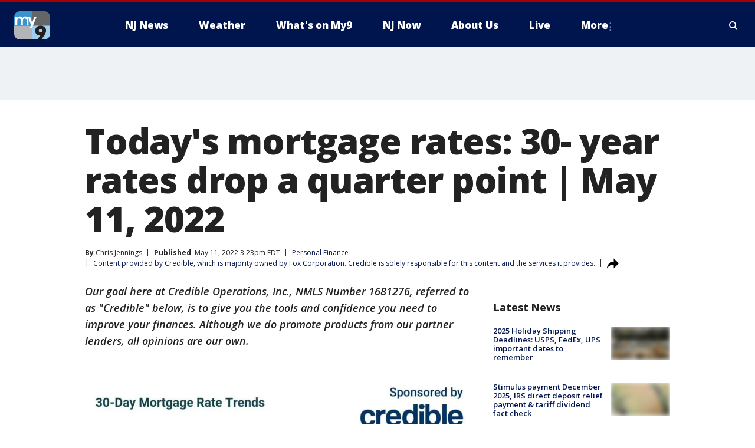

--- FILE ---
content_type: text/html; charset=utf-8
request_url: https://www.my9nj.com/money/todays-mortgage-rates-may-11-2022
body_size: 33504
content:
<!doctype html>
<html data-n-head-ssr lang="en" data-n-head="lang">
  <head>
    <!-- Google Tag Manager -->
    <script>
    function loadGTMIfNotLocalOrPreview() {
      const host = window.location.host.toLowerCase();
      const excludedHosts = ["local", "preview", "stage-preview"];
      if (!excludedHosts.some(excludedHost => host.startsWith(excludedHost))) {
        (function(w,d,s,l,i){w[l]=w[l]||[];w[l].push({'gtm.start':
        new Date().getTime(),event:'gtm.js'});var f=d.getElementsByTagName(s)[0],
        j=d.createElement(s),dl=l!='dataLayer'?'&l='+l:'';j.async=true;j.src=
        'https://www.googletagmanager.com/gtm.js?id='+i+dl;f.parentNode.insertBefore(j,f);
        })(window,document,'script','dataLayer','GTM-TMF4BDJ');
      }
    }
    loadGTMIfNotLocalOrPreview();
    </script>
    <!-- End Google Tag Manager -->
    <title data-n-head="true">Today&#x27;s mortgage rates: 30- year rates drop a quarter point | May 11, 2022 | MY9 New Jersey</title><meta data-n-head="true" http-equiv="X-UA-Compatible" content="IE=edge,chrome=1"><meta data-n-head="true" name="viewport" content="width=device-width, minimum-scale=1.0, initial-scale=1.0"><meta data-n-head="true" charset="UTF-8"><meta data-n-head="true" name="format-detection" content="telephone=no"><meta data-n-head="true" name="msapplication-square70x70logo" content="//static.foxtv.com/static/orion/img/wwor/favicons/mstile-70x70.png"><meta data-n-head="true" name="msapplication-square150x150logo" content="//static.foxtv.com/static/orion/img/wwor/favicons/mstile-150x150.png"><meta data-n-head="true" name="msapplication-wide310x150logo" content="//static.foxtv.com/static/orion/img/wwor/favicons/mstile-310x150.png"><meta data-n-head="true" name="msapplication-square310x310logo" content="//static.foxtv.com/static/orion/img/wwor/favicons/mstile-310x310.png"><meta data-n-head="true" data-hid="description" name="description" content="Check out the mortgage rates for May 11, 2022, which are mixed from yesterday."><meta data-n-head="true" data-hid="fb:app_id" property="fb:app_id" content="214242401926176"><meta data-n-head="true" data-hid="prism.stationId" name="prism.stationId" content="WWOR_MY9NJ"><meta data-n-head="true" data-hid="prism.stationCallSign" name="prism.stationCallSign" content="wwor"><meta data-n-head="true" data-hid="prism.channel" name="prism.channel" content="fts"><meta data-n-head="true" data-hid="prism.section" name="prism.section" content="money"><meta data-n-head="true" data-hid="prism.subsection1" name="prism.subsection1" content=""><meta data-n-head="true" data-hid="prism.subsection2" name="prism.subsection2" content=""><meta data-n-head="true" data-hid="prism.subsection3" name="prism.subsection3" content=""><meta data-n-head="true" data-hid="prism.subsection4" name="prism.subsection4" content=""><meta data-n-head="true" data-hid="prism.aggregationType" name="prism.aggregationType" content="subsection"><meta data-n-head="true" data-hid="prism.genre" name="prism.genre" content=""><meta data-n-head="true" data-hid="pagetype" name="pagetype" content="article" scheme="dcterms.DCMIType"><meta data-n-head="true" data-hid="strikepagetype" name="strikepagetype" content="article" scheme="dcterms.DCMIType"><meta data-n-head="true" data-hid="content-creator" name="content-creator" content="tiger"><meta data-n-head="true" data-hid="dc.creator" name="dc.creator" scheme="dcterms.creator" content=""><meta data-n-head="true" data-hid="dc.title" name="dc.title" content="Today&#x27;s mortgage rates: 30- year rates drop a quarter point | May 11, 2022" lang="en"><meta data-n-head="true" data-hid="dc.subject" name="dc.subject" content=""><meta data-n-head="true" data-hid="dcterms.abstract" name="dcterms.abstract" content="Check out the mortgage rates for May 11, 2022, which are mixed from yesterday."><meta data-n-head="true" data-hid="dc.type" name="dc.type" scheme="dcterms.DCMIType" content="Text.Article"><meta data-n-head="true" data-hid="dc.description" name="dc.description" content="Check out the mortgage rates for May 11, 2022, which are mixed from yesterday."><meta data-n-head="true" data-hid="dc.language" name="dc.language" scheme="dcterms.RFC4646" content="en-US"><meta data-n-head="true" data-hid="dc.publisher" name="dc.publisher" content="MY9NJ"><meta data-n-head="true" data-hid="dc.format" name="dc.format" scheme="dcterms.URI" content="text/html"><meta data-n-head="true" data-hid="dc.identifier" name="dc.identifier" scheme="dcterms.URI" content="urn:uri:base64:26a9997f-e18f-51e4-93d7-e816fa62ea37"><meta data-n-head="true" data-hid="dc.source" name="dc.source" content="Content provided by Credible, which is majority owned by Fox Corporation. Credible is solely responsible for this content and the services it provides."><meta data-n-head="true" data-hid="dc.date" name="dc.date" content="2022-05-11"><meta data-n-head="true" data-hid="dcterms.created" name="dcterms.created" scheme="dcterms.ISO8601" content="2022-05-11T15:23:30-04:00"><meta data-n-head="true" data-hid="dcterms.modified" name="dcterms.modified" scheme="dcterms.ISO8601" content="2022-05-12T07:07:37-04:00"><meta data-n-head="true" data-hid="og:title" property="og:title" content="Today&#x27;s mortgage rates: 30- year rates drop a quarter point | May 11, 2022"><meta data-n-head="true" data-hid="og:description" property="og:description" content="Check out the mortgage rates for May 11, 2022, which are mixed from yesterday."><meta data-n-head="true" data-hid="og:type" property="og:type" content="article"><meta data-n-head="true" data-hid="og:image" property="og:image" content="https://images.foxtv.com/static.my9nj.com/www.my9nj.com/content/uploads/2022/05/1280/720/Credible-daily-mortgage-rate-thumbnail-1186618062-18.jpg?ve=1&amp;tl=1"><meta data-n-head="true" data-hid="og:image:width" property="og:image:width" content="1280"><meta data-n-head="true" data-hid="og:image:height" property="og:image:height" content="720"><meta data-n-head="true" data-hid="og:url" property="og:url" content="https://www.my9nj.com/money/todays-mortgage-rates-may-11-2022"><meta data-n-head="true" data-hid="og:site_name" property="og:site_name" content="MY9NJ"><meta data-n-head="true" data-hid="og:locale" property="og:locale" content="en_US"><meta data-n-head="true" data-hid="robots" name="robots" content="noindex, nofollow, max-image-preview:large, max-video-preview:-1"><meta data-n-head="true" data-hid="fox.app_version" name="fox.app_version" content="v77"><meta data-n-head="true" data-hid="fox.fix_version" name="fox.fix_version" content="10.1.0"><meta data-n-head="true" data-hid="fox.app_build" name="fox.app_build" content="no build version"><meta data-n-head="true" name="twitter:card" content="summary_large_image"><meta data-n-head="true" name="twitter:site" content="@My9NJ"><meta data-n-head="true" name="twitter:site:id" content="@My9NJ"><meta data-n-head="true" name="twitter:title" content="Today&#x27;s mortgage rates: 30- year rates drop a quarter point | May 11, 2022"><meta data-n-head="true" name="twitter:description" content="Check out the mortgage rates for May 11, 2022, which are mixed from yesterday."><meta data-n-head="true" name="twitter:image" content="https://images.foxtv.com/static.my9nj.com/www.my9nj.com/content/uploads/2022/05/1280/720/Credible-daily-mortgage-rate-thumbnail-1186618062-18.jpg?ve=1&amp;tl=1"><meta data-n-head="true" name="twitter:url" content="https://www.my9nj.com/money/todays-mortgage-rates-may-11-2022"><meta data-n-head="true" name="twitter:creator" content="@My9NJ"><meta data-n-head="true" name="twitter:creator:id" content="@My9NJ"><meta data-n-head="true" name="fox.name" content="Post Landing"><meta data-n-head="true" name="fox.category" content="money"><meta data-n-head="true" name="fox.page_content_category" content="money"><meta data-n-head="true" name="fox.page_name" content="wwor:web:post:article:Today&#x27;s mortgage rates: 30- year rates drop a quarter point | May 11, 2022 | MY9 New Jersey"><meta data-n-head="true" name="fox.page_content_level_1" content="wwor:web:post"><meta data-n-head="true" name="fox.page_content_level_2" content="wwor:web:post:article"><meta data-n-head="true" name="fox.page_content_level_3" content="wwor:web:post:article:Today&#x27;s mortgage rates: 30- year rates drop a quarter point | May 11, 2022 | MY9 New Jersey"><meta data-n-head="true" name="fox.page_content_level_4" content="wwor:web:post:article:Today&#x27;s mortgage rates: 30- year rates drop a quarter point | May 11, 2022 | MY9 New Jersey"><meta data-n-head="true" name="fox.page_type" content="post-article"><meta data-n-head="true" name="fox.page_content_distributor" content="owned"><meta data-n-head="true" name="fox.page_content_type_of_story" content="Digital Original"><meta data-n-head="true" name="fox.author" content=""><meta data-n-head="true" name="fox.page_content_author" content=""><meta data-n-head="true" name="fox.page_content_author_secondary" content="Chris Jennings"><meta data-n-head="true" name="fox.page_content_version" content="1.0.0"><meta data-n-head="true" name="fox.publisher" content="Content provided by Credible, which is majority owned by Fox Corporation. Credible is solely responsible for this content and the services it provides."><meta data-n-head="true" name="fox.page_content_id" content="26a9997f-e18f-51e4-93d7-e816fa62ea37"><meta data-n-head="true" name="fox.page_content_station_originator" content="national"><meta data-n-head="true" name="fox.url" content="https://www.my9nj.com/money/todays-mortgage-rates-may-11-2022"><meta data-n-head="true" name="fox.page_canonical_url" content="https://www.foxbusiness.com/personal-finance/todays-mortgage-rates-may-11-2022"><meta data-n-head="true" name="smartbanner:enabled-platforms" content="none"><meta data-n-head="true" property="fb:app_id" content="214242401926176"><meta data-n-head="true" property="article:opinion" content="false"><meta data-n-head="true" name="keywords" content="Business,Personal Finance,Money"><meta data-n-head="true" name="classification" content="/FTS/Business/Personal Finance,/FTS/Money"><meta data-n-head="true" name="classification-isa" content="personal-finance,money"><meta data-n-head="true" name="fox.page_content_tags" content="/FTS/Business/Personal Finance,/FTS/Money"><link data-n-head="true" rel="preconnect" href="https://prod.player.fox.digitalvideoplatform.com" crossorigin="anonymous"><link data-n-head="true" rel="dns-prefetch" href="https://prod.player.fox.digitalvideoplatform.com"><link data-n-head="true" rel="stylesheet" href="https://statics.foxsports.com/static/orion/style/css/scorestrip-external.css"><link data-n-head="true" rel="icon" type="image/x-icon" href="/favicons/wwor/favicon.ico"><link data-n-head="true" rel="stylesheet" href="https://fonts.googleapis.com/css?family=Open+Sans:300,400,400i,600,600i,700,700i,800,800i&amp;display=swap"><link data-n-head="true" rel="stylesheet" href="https://fonts.googleapis.com/css2?family=Rubik:wght@700&amp;display=swap"><link data-n-head="true" rel="schema.dcterms" href="//purl.org/dc/terms/"><link data-n-head="true" rel="schema.prism" href="//prismstandard.org/namespaces/basic/2.1/"><link data-n-head="true" rel="schema.iptc" href="//iptc.org/std/nar/2006-10-01/"><link data-n-head="true" rel="shortcut icon" href="//static.foxtv.com/static/orion/img/wwor/favicons/favicon.ico" type="image/x-icon"><link data-n-head="true" rel="apple-touch-icon" sizes="57x57" href="//static.foxtv.com/static/orion/img/wwor/favicons/apple-touch-icon-57x57.png"><link data-n-head="true" rel="apple-touch-icon" sizes="60x60" href="//static.foxtv.com/static/orion/img/wwor/favicons/apple-touch-icon-60x60.png"><link data-n-head="true" rel="apple-touch-icon" sizes="72x72" href="//static.foxtv.com/static/orion/img/wwor/favicons/apple-touch-icon-72x72.png"><link data-n-head="true" rel="apple-touch-icon" sizes="76x76" href="//static.foxtv.com/static/orion/img/wwor/favicons/apple-touch-icon-76x76.png"><link data-n-head="true" rel="apple-touch-icon" sizes="114x114" href="//static.foxtv.com/static/orion/img/wwor/favicons/apple-touch-icon-114x114.png"><link data-n-head="true" rel="apple-touch-icon" sizes="120x120" href="//static.foxtv.com/static/orion/img/wwor/favicons/apple-touch-icon-120x120.png"><link data-n-head="true" rel="apple-touch-icon" sizes="144x144" href="//static.foxtv.com/static/orion/img/wwor/favicons/apple-touch-icon-144x144.png"><link data-n-head="true" rel="apple-touch-icon" sizes="152x152" href="//static.foxtv.com/static/orion/img/wwor/favicons/apple-touch-icon-152x152.png"><link data-n-head="true" rel="apple-touch-icon" sizes="180x180" href="//static.foxtv.com/static/orion/img/wwor/favicons/apple-touch-icon-180x180.png"><link data-n-head="true" rel="icon" type="image/png" href="//static.foxtv.com/static/orion/img/wwor/favicons/favicon-16x16.png" sizes="16x16"><link data-n-head="true" rel="icon" type="image/png" href="//static.foxtv.com/static/orion/img/wwor/favicons/favicon-32x32.png" sizes="32x32"><link data-n-head="true" rel="icon" type="image/png" href="//static.foxtv.com/static/orion/img/wwor/favicons/favicon-96x96.png" sizes="96x96"><link data-n-head="true" rel="icon" type="image/png" href="//static.foxtv.com/static/orion/img/wwor/favicons/android-chrome-192x192.png" sizes="192x192"><link data-n-head="true" href="https://fonts.gstatic.com" rel="preconnect" crossorigin="true"><link data-n-head="true" href="https://fonts.googleapis.com" rel="preconnect" crossorigin="true"><link data-n-head="true" rel="stylesheet" href="https://fonts.googleapis.com/css?family=Source+Sans+Pro:200,300,400,600,400italic,700,700italic,300,300italic,600italic/"><link data-n-head="true" rel="preconnect" href="https://cdn.segment.com/"><link data-n-head="true" rel="preconnect" href="https://widgets.media.weather.com/"><link data-n-head="true" rel="preconnect" href="https://elections.ap.org/"><link data-n-head="true" rel="preconnect" href="https://www.google-analytics.com/"><link data-n-head="true" rel="preconnect" href="http://static.chartbeat.com/"><link data-n-head="true" rel="preconnect" href="https://sb.scorecardresearch.com/"><link data-n-head="true" rel="preconnect" href="http://www.googletagmanager.com/"><link data-n-head="true" rel="preconnect" href="https://cdn.optimizely.com/"><link data-n-head="true" rel="preconnect" href="https://cdn.segment.com/"><link data-n-head="true" rel="preconnect" href="https://connect.facebook.net/"><link data-n-head="true" rel="preconnect" href="https://prod.player.fox.digitalvideoplatform.com/"><link data-n-head="true" rel="preload" as="script" href="https://prod.player.fox.digitalvideoplatform.com/wpf/v3/3.2.56/wpf_player.js"><link data-n-head="true" rel="prefetch" as="script" href="https://prod.player.fox.digitalvideoplatform.com/wpf/v3/3.2.56/lib/wpf_bitmovin_yospace_player.js"><link data-n-head="true" rel="prefetch" as="script" href="https://prod.player.fox.digitalvideoplatform.com/wpf/v3/3.2.56/lib/wpf_conviva_reporter.js"><link data-n-head="true" rel="prefetch" as="script" href="https://prod.player.fox.digitalvideoplatform.com/wpf/v3/3.2.56/lib/wpf_mux_reporter.js"><link data-n-head="true" rel="prefetch" as="script" href="https://prod.player.fox.digitalvideoplatform.com/wpf/v3/3.2.56/lib/wpf_adobeheartbeat_reporter.js"><link data-n-head="true" rel="prefetch" as="script" href="https://prod.player.fox.digitalvideoplatform.com/wpf/v3/3.2.56/lib/wpf_comscore_reporter.js"><link data-n-head="true" rel="prefetch" as="script" href="https://prod.player.fox.digitalvideoplatform.com/wpf/v3/3.2.56/lib/wpf_controls.js"><link data-n-head="true" rel="canonical" href="https://www.foxbusiness.com/personal-finance/todays-mortgage-rates-may-11-2022"><link data-n-head="true" rel="alternate" type="application/rss+xml" title="Money" href="https://www.my9nj.com/rss.xml?category=money"><link data-n-head="true" rel="alternate" type="application/rss+xml" title="Personal Finance" href="https://www.my9nj.com/rss.xml?tag=personal-finance"><link data-n-head="true" rel="shorturl" href=""><link data-n-head="true" rel="image_src" href="https://images.foxtv.com/static.my9nj.com/www.my9nj.com/content/uploads/2022/05/1280/720/Credible-daily-mortgage-rate-thumbnail-1186618062-18.jpg?ve=1&amp;tl=1"><link data-n-head="true" rel="amphtml" href="https://www.my9nj.com/money/todays-mortgage-rates-may-11-2022.amp"><link data-n-head="true" rel="alternate" title="MY9NJ - Weather" type="application/rss+xml" href="https://www.my9nj.com/rss/category/weather"><link data-n-head="true" rel="alternate" title="MY9NJ - Closings" type="application/rss+xml" href="https://www.my9nj.com/rss/category/closings"><link data-n-head="true" rel="alternate" title="MY9NJ - Traffic" type="application/rss+xml" href="https://www.my9nj.com/rss/category/traffic"><link data-n-head="true" rel="alternate" title="MY9NJ - Tag Series Nj Now" type="application/rss+xml" href="https://www.my9nj.com/rss/tags/series,nj-now"><link data-n-head="true" rel="alternate" title="MY9NJ - Money" type="application/rss+xml" href="https://www.my9nj.com/rss/category/money"><link data-n-head="true" rel="alternate" title="MY9NJ - Tag Business Personal Finance" type="application/rss+xml" href="https://www.my9nj.com/rss/tags/business,personal-finance"><link data-n-head="true" rel="alternate" title="MY9NJ - Tag Money Us Economy" type="application/rss+xml" href="https://www.my9nj.com/rss/tags/money,us-economy"><link data-n-head="true" rel="alternate" title="MY9NJ - Tag Business Small Business" type="application/rss+xml" href="https://www.my9nj.com/rss/tags/business,small-business"><link data-n-head="true" rel="alternate" title="MY9NJ - Tag Us Nj" type="application/rss+xml" href="https://www.my9nj.com/rss/tags/us,nj"><link data-n-head="true" rel="alternate" title="MY9NJ - About" type="application/rss+xml" href="https://www.my9nj.com/rss/category/about"><link data-n-head="true" rel="alternate" title="MY9NJ - Public Affairs" type="application/rss+xml" href="https://www.my9nj.com/rss/category/public-affairs"><link data-n-head="true" rel="alternate" title="MY9NJ - Eeo" type="application/rss+xml" href="https://www.my9nj.com/rss/category/eeo"><link data-n-head="true" rel="alternate" title="MY9NJ - Tv Ratings" type="application/rss+xml" href="https://www.my9nj.com/rss/category/tv-ratings"><link data-n-head="true" rel="alternate" title="MY9NJ - Childrens Programming" type="application/rss+xml" href="https://www.my9nj.com/rss/category/childrens-programming"><link data-n-head="true" rel="alternate" title="MY9NJ - Captioning" type="application/rss+xml" href="https://www.my9nj.com/rss/category/captioning"><link data-n-head="true" rel="alternate" title="MY9NJ - Jobs" type="application/rss+xml" href="https://www.my9nj.com/rss/category/jobs"><link data-n-head="true" rel="alternate" title="MY9NJ - Live" type="application/rss+xml" href="https://www.my9nj.com/rss/category/live"><link data-n-head="true" rel="alternate" title="MY9NJ - Discover the latest breaking news." type="application/rss+xml" href="https://www.my9nj.com/latest.xml"><link data-n-head="true" rel="stylesheet" href="//static.foxtv.com/static/orion/css/default/article.rs.css"><link data-n-head="true" rel="stylesheet" href="/css/print.css" media="print"><script data-n-head="true" type="text/javascript" data-hid="pal-script" src="//imasdk.googleapis.com/pal/sdkloader/pal.js"></script><script data-n-head="true" type="text/javascript" src="https://statics.foxsports.com/static/orion/scorestrip.js" async="false" defer="true"></script><script data-n-head="true" type="text/javascript">
        (function (h,o,u,n,d) {
          h=h[d]=h[d]||{q:[],onReady:function(c){h.q.push(c)}}
          d=o.createElement(u);d.async=1;d.src=n
          n=o.getElementsByTagName(u)[0];n.parentNode.insertBefore(d,n)
        })(window,document,'script','https://www.datadoghq-browser-agent.com/datadog-rum-v4.js','DD_RUM')
        DD_RUM.onReady(function() {
          DD_RUM.init({
            clientToken: 'pub6d08621e10189e2259b02648fb0f12e4',
            applicationId: 'f7e50afb-e642-42a0-9619-b32a46fc1075',
            site: 'datadoghq.com',
            service: 'www.my9nj.com',
            env: 'prod',
            // Specify a version number to identify the deployed version of your application in Datadog
            version: '1.0.0',
            sampleRate: 20,
            sessionReplaySampleRate: 0,
            trackInteractions: true,
            trackResources: true,
            trackLongTasks: true,
            defaultPrivacyLevel: 'mask-user-input',
          });
          // DD_RUM.startSessionReplayRecording();
        })</script><script data-n-head="true" type="text/javascript" src="https://foxkit.fox.com/sdk/profile/v2.15.0/profile.js" async="false" defer="true"></script><script data-n-head="true" src="https://js.appboycdn.com/web-sdk/5.6/braze.min.js" async="true" defer="true"></script><script data-n-head="true" src="https://c.amazon-adsystem.com/aax2/apstag.js" async="true" defer="true"></script><script data-n-head="true" src="https://www.googletagmanager.com/gtag/js?id=UA-66705304-1" async="true"></script><script data-n-head="true" src="/taboola/taboola.js" type="text/javascript" async="true" defer="true"></script><script data-n-head="true" src="https://scripts.webcontentassessor.com/scripts/565542e704b17fc581a4194441e2638efead403fc019d7c5e33bc964b4d4bd99"></script><script data-n-head="true" src="//static.foxtv.com/static/orion/scripts/core/ag.core.js"></script><script data-n-head="true" src="//static.foxtv.com/static/isa/core.js"></script><script data-n-head="true" src="//static.foxtv.com/static/orion/scripts/station/default/loader.js"></script><script data-n-head="true" src="https://widgets.media.weather.com/wxwidget.loader.js?cid=996314550" defer=""></script><script data-n-head="true" src="https://prod.player.fox.digitalvideoplatform.com/wpf/v3/3.2.56/wpf_player.js" defer="" data-hid="fox-player-main-script"></script><script data-n-head="true" src="//static.foxtv.com/static/leap/loader.js"></script><script data-n-head="true" >(function () {
        var _sf_async_config = window._sf_async_config = (window._sf_async_config || {})
        _sf_async_config.uid = 65824
        _sf_async_config.domain = 'my9nj.com'
        _sf_async_config.flickerControl = false
        _sf_async_config.useCanonical = true

        // Function to set ISA-dependent values with proper error handling
        function setISAValues() {
          if (window.FTS && window.FTS.ISA && window.FTS.ISA._meta) {
            try {
              _sf_async_config.sections = window.FTS.ISA._meta.section || ''
              _sf_async_config.authors = window.FTS.ISA._meta.fox['fox.page_content_author'] ||
                                       window.FTS.ISA._meta.fox['fox.page_content_author_secondary'] ||
                                       window.FTS.ISA._meta.raw.publisher || ''
            } catch (e) {
              console.warn('FTS.ISA values not available yet:', e)
              _sf_async_config.sections = ''
              _sf_async_config.authors = ''
            }
          } else {
            // Set default values if ISA is not available
            _sf_async_config.sections = ''
            _sf_async_config.authors = ''

            // Retry after a short delay if ISA is not loaded yet
            setTimeout(setISAValues, 100)
          }
        }

        // Set ISA values initially
        setISAValues()

        _sf_async_config.useCanonicalDomain = true
        function loadChartbeat() {
          var e = document.createElement('script');
            var n = document.getElementsByTagName('script')[0];
            e.type = 'text/javascript';
            e.async = true;
            e.src = '//static.chartbeat.com/js/chartbeat.js';
            n.parentNode.insertBefore(e, n);
        }
        loadChartbeat();
        })()</script><script data-n-head="true" src="//static.chartbeat.com/js/chartbeat_mab.js"></script><script data-n-head="true" src="//static.chartbeat.com/js/chartbeat.js"></script><script data-n-head="true" src="https://interactives.ap.org/election-results/assets/microsite/resizeClient.js" defer=""></script><script data-n-head="true" data-hid="strike-loader" src="https://strike.fox.com/static/fts/display/loader.js" type="text/javascript"></script><script data-n-head="true" >
          (function() {
              window.foxstrike = window.foxstrike || {};
              window.foxstrike.cmd = window.foxstrike.cmd || [];
          })()
        </script><script data-n-head="true" type="application/ld+json">{"@context":"http://schema.org","@type":"NewsArticle","mainEntityOfPage":"https://www.foxbusiness.com/personal-finance/todays-mortgage-rates-may-11-2022","headline":"Today's mortgage rates: 30- year rates drop a quarter point | May 11, 2022","articleBody":"<i>Our goal here at Credible Operations, Inc., NMLS Number 1681276, referred to as &quot;Credible&quot; below, is to give you the tools and confidence you need to improve your finances. Although we do promote products from our partner lenders, all opinions are our own.</i>Based on data compiled by Credible, <a href=\"http://www.credible.com/mortgage-refinance/prequal/property?utm_source=fox&amp;utm_medium=partner_link&amp;utm_campaign=https%3A%2F%2Fwww.foxbusiness.com%2Fpersonal-finance%2Ftodays-mortgage-rates-may-11-2022\" target=\"_blank\" rel=\"nofollow\"><u>mortgage refinance rates</u></a> have fallen for three key terms and risen for one other term since yesterday.<i>Rates last updated on May 11, 2022. These rates are based on the assumptions shown </i><a href=\"https://www.credible.com/mortgage/rate-disclosures?utm_source=fox&amp;utm_medium=partner_link&amp;utm_campaign=https%3A%2F%2Fwww.foxbusiness.com%2Fpersonal-finance%2Ftodays-mortgage-rates-may-11-2022&amp;meta=[base64]\" target=\"_blank\" rel=\"nofollow\"><i><u>here</u></i></a><i>. Actual rates may vary. With 5,000 reviews, Credible maintains an &quot;excellent&quot; Trustpilot score.</i><strong>What this means:</strong> Mortgage refinance rates edged down for three key terms today, bringing 20-year rates back under the 5% mark. Mortgage refinance rates can fluctuate from day to day, so homeowners may want to act today to lock in a lower rate ahead of future increases.<strong>Today&#x2019;s mortgage rates for home purchases</strong>Based on data compiled by Credible, mortgage rates for home purchases have fallen for two key terms and remained unchanged for two other terms since yesterday.<i>Rates last updated on May 11, 2022. These rates are based on the assumptions shown </i><a href=\"https://www.credible.com/mortgage/rate-disclosures?utm_source=fox&amp;utm_medium=partner_link&amp;utm_campaign=https%3A%2F%2Fwww.foxbusiness.com%2Fpersonal-finance%2Ftodays-mortgage-rates-may-11-2022&amp;meta=[base64]\" target=\"_blank\" rel=\"nofollow\"><i><u>here</u></i></a><i>. Actual rates may vary. Credible, a personal finance marketplace, has 5,000 Trustpilot reviews with an average star rating of 4.7 (out of a possible 5.0).</i><strong>What this means:</strong> Mortgage rates dropped for two key terms today, giving buyers an opportunity to save on interest. Though 30-year rates, which tend to be the most popular, dropped significantly today, rates for longer terms are lingering above 5%. With 10- and 15-year rates holding steady at 4.625%, buyers who can manage a higher monthly payment stand to realize the most interest savings with a shorter-term mortgage.To find great mortgage rates, start by using Credible&#x2019;s secured website, which can show you current mortgage rates from multiple lenders without affecting your credit score. You can also use Credible&#x2019;s <a href=\"https://www.credible.com/blog/calculators/mortgage-loan-payment-calculator?utm_source=fox&amp;utm_medium=partner_link&amp;utm_campaign=https%3A%2F%2Fwww.foxbusiness.com%2Fpersonal-finance%2Ftodays-mortgage-rates-may-11-2022&amp;meta=[base64]\" target=\"_blank\" rel=\"nofollow\"><u>mortgage calculator</u></a> to estimate your monthly mortgage payments.Today&#x2019;s mortgage interest rates are well below the highest annual average rate recorded by Freddie Mac &#x2014; 16.63% in 1981. A year before the COVID-19 pandemic upended economies across the world, the average interest rate for a 30-year fixed-rate mortgage for 2019 was 3.94%. The average rate for 2021 was 2.96%, the lowest annual average in 30 years.The historic drop in interest rates means homeowners who have mortgages from 2019 and older could potentially realize significant interest savings by refinancing with one of today&#x2019;s lower interest rates. When considering a mortgage or refinance, it&#x2019;s important to take into account closing costs such as appraisal, application, origination and attorney&#x2019;s fees. These factors, in addition to the interest rate and loan amount, all contribute to the cost of a mortgage.Are you looking to buy a home? Credible can help you <a href=\"https://www.credible.com/mortgage?utm_source=fox&amp;utm_medium=partner_link&amp;utm_campaign=https%3A%2F%2Fwww.foxbusiness.com%2Fpersonal-finance%2Ftodays-mortgage-rates-may-11-2022&amp;meta=[base64]\" target=\"_blank\" rel=\"nofollow\"><u>compare current rates from multiple mortgage lenders</u></a> at once in just a few minutes. Use Credible&#x2019;s online tools to compare rates and get prequalified today.<i>Thousands of Trustpilot reviewers rate Credible &quot;excellent.&quot;</i>Changing economic conditions, central bank policy decisions, investor sentiment, and other factors influence the movement of mortgage rates. Credible average mortgage rates and mortgage refinance rates reported in this article are calculated based on information provided by partner lenders who pay compensation to Credible.The rates assume a borrower has a 740 credit score and is borrowing a conventional loan for a single-family home that will be their primary residence. The rates also assume no (or very low) discount points and a down payment of 20%.Credible mortgage rates reported here will only give you an idea of current average rates. The rate you actually receive can vary based on a number of factors.Interest rates for fixed-rate mortgages don&#x2019;t change over the life of the loan, but tend to be higher than the initial interest rate for adjustable rate mortgages, or ARMs.&#xA0;Initial interest rates for ARMs are typically lower than fixed-rate mortgages. But after the end of an introductory period, your interest rate will change &#x2014; and it could increase significantly. Introductory periods can vary from several months to a year or a few years. After the introductory period, your interest rate will be based on an index your lender specifies. ARMs may or may not cap how much your interest rate can increase.If you&#x2019;re trying to find the right mortgage rate, consider using Credible. You can <a href=\"https://www.credible.com/mortgage/rates/landing?utm_source=fox&amp;utm_medium=partner_link&amp;utm_campaign=https%3A%2F%2Fwww.foxbusiness.com%2Fpersonal-finance%2Ftodays-mortgage-rates-may-11-2022&amp;meta=[base64]\" target=\"_blank\" rel=\"nofollow\"><u>use Credible&apos;s free online tool</u></a> to easily compare multiple lenders and see prequalified rates in just a few minutes.<strong>Have a finance-related question, but don&apos;t know who to ask?</strong> Email The Credible Money Expert at <a href=\"mailto:moneyexpert@credible.com\"><u>moneyexpert@credible.com</u></a> and your question might be answered by Credible in our Money Expert column.<i>As a Credible authority on mortgages and personal finance, Chris Jennings has covered topics that include mortgage loans, mortgage refinancing, and more. He&#x2019;s been an editor and editorial assistant in the online personal finance space for four years. His work has been featured by MSN, AOL, Yahoo Finance, and more.</i>","datePublished":"2022-05-11T15:23:30-04:00","dateModified":"2022-05-11T15:23:30-04:00","description":"Check out the mortgage rates for May 11, 2022, which are mixed from yesterday.","author":{"@type":"Person","name":"Content provided by Credible, which is majority owned by Fox Corporation. Credible is solely responsible for this content and the services it provides."},"publisher":{"@type":"NewsMediaOrganization","name":"MY9 New Jersey","alternateName":"WWOR, MY9, MY9 New Jersey","url":"https://www.my9nj.com/","sameAs":["https://www.facebook.com/my9tv","https://twitter.com/My9NJ","","","https://en.wikipedia.org/wiki/WWOR-TV","",""],"foundingDate":"1949-10-11","logo":{"@type":"ImageObject","url":"https://static.foxtv.com/static/orion/img/wwor/favicons/favicon-96x96.png","width":"96","height":"96"},"contactPoint":[{"@type":"ContactPoint","telephone":"+","contactType":"news desk"}],"address":{"@type":"PostalAddress","addressLocality":"Secaucus","addressRegion":"New Jersey","postalCode":"07094","streetAddress":"43 Meadowlands Pkwy","addressCountry":{"@type":"Country","name":"US"}}},"image":{"@type":"ImageObject","url":"https://static.my9nj.com/www.my9nj.com/content/uploads/2022/05/Credible-daily-mortgage-rate-thumbnail-1186618062-18.jpg","width":"1280","height":"720"},"url":"https://www.foxbusiness.com/personal-finance/todays-mortgage-rates-may-11-2022","isAccessibleForFree":true,"keywords":"personal-finance"}</script><link rel="preload" href="/_wzln/4bcffe4562d5d9280636.js" as="script"><link rel="preload" href="/_wzln/6144630b6de6fee53c2b.js" as="script"><link rel="preload" href="/_wzln/75fbf55b66d4e492ce22.js" as="script"><link rel="preload" href="/_wzln/d8be4d75a52306a46e29.js" as="script"><link rel="preload" href="/_wzln/ccbf4d93d40a856d92fb.js" as="script"><link rel="preload" href="/_wzln/243ae11fa17c5f6c740d.js" as="script"><style data-vue-ssr-id="3d723bd8:0 153764a8:0 4783c553:0 01f125af:0 7e965aea:0 fe2c1b5a:0 c789a71e:0 2151d74a:0 5fac22c6:0 4f269fee:0 c23b5e74:0 403377d7:0 278cf65e:0 26bf4ea6:0 4a3d6b7a:0 42dc6fe6:0 3c367053:0 5c0b7ab5:0 c061adc6:0">.v-select{position:relative;font-family:inherit}.v-select,.v-select *{box-sizing:border-box}@keyframes vSelectSpinner{0%{transform:rotate(0deg)}to{transform:rotate(1turn)}}.vs__fade-enter-active,.vs__fade-leave-active{pointer-events:none;transition:opacity .15s cubic-bezier(1,.5,.8,1)}.vs__fade-enter,.vs__fade-leave-to{opacity:0}.vs--disabled .vs__clear,.vs--disabled .vs__dropdown-toggle,.vs--disabled .vs__open-indicator,.vs--disabled .vs__search,.vs--disabled .vs__selected{cursor:not-allowed;background-color:#f8f8f8}.v-select[dir=rtl] .vs__actions{padding:0 3px 0 6px}.v-select[dir=rtl] .vs__clear{margin-left:6px;margin-right:0}.v-select[dir=rtl] .vs__deselect{margin-left:0;margin-right:2px}.v-select[dir=rtl] .vs__dropdown-menu{text-align:right}.vs__dropdown-toggle{-webkit-appearance:none;-moz-appearance:none;appearance:none;display:flex;padding:0 0 4px;background:none;border:1px solid rgba(60,60,60,.26);border-radius:4px;white-space:normal}.vs__selected-options{display:flex;flex-basis:100%;flex-grow:1;flex-wrap:wrap;padding:0 2px;position:relative}.vs__actions{display:flex;align-items:center;padding:4px 6px 0 3px}.vs--searchable .vs__dropdown-toggle{cursor:text}.vs--unsearchable .vs__dropdown-toggle{cursor:pointer}.vs--open .vs__dropdown-toggle{border-bottom-color:transparent;border-bottom-left-radius:0;border-bottom-right-radius:0}.vs__open-indicator{fill:rgba(60,60,60,.5);transform:scale(1);transition:transform .15s cubic-bezier(1,-.115,.975,.855);transition-timing-function:cubic-bezier(1,-.115,.975,.855)}.vs--open .vs__open-indicator{transform:rotate(180deg) scale(1)}.vs--loading .vs__open-indicator{opacity:0}.vs__clear{fill:rgba(60,60,60,.5);padding:0;border:0;background-color:transparent;cursor:pointer;margin-right:8px}.vs__dropdown-menu{display:block;box-sizing:border-box;position:absolute;top:calc(100% - 1px);left:0;z-index:1000;padding:5px 0;margin:0;width:100%;max-height:350px;min-width:160px;overflow-y:auto;box-shadow:0 3px 6px 0 rgba(0,0,0,.15);border:1px solid rgba(60,60,60,.26);border-top-style:none;border-radius:0 0 4px 4px;text-align:left;list-style:none;background:#fff}.vs__no-options{text-align:center}.vs__dropdown-option{line-height:1.42857143;display:block;padding:3px 20px;clear:both;color:#333;white-space:nowrap;cursor:pointer}.vs__dropdown-option--highlight{background:#5897fb;color:#fff}.vs__dropdown-option--deselect{background:#fb5858;color:#fff}.vs__dropdown-option--disabled{background:inherit;color:rgba(60,60,60,.5);cursor:inherit}.vs__selected{display:flex;align-items:center;background-color:#f0f0f0;border:1px solid rgba(60,60,60,.26);border-radius:4px;color:#333;line-height:1.4;margin:4px 2px 0;padding:0 .25em;z-index:0}.vs__deselect{display:inline-flex;-webkit-appearance:none;-moz-appearance:none;appearance:none;margin-left:4px;padding:0;border:0;cursor:pointer;background:none;fill:rgba(60,60,60,.5);text-shadow:0 1px 0 #fff}.vs--single .vs__selected{background-color:transparent;border-color:transparent}.vs--single.vs--loading .vs__selected,.vs--single.vs--open .vs__selected{position:absolute;opacity:.4}.vs--single.vs--searching .vs__selected{display:none}.vs__search::-webkit-search-cancel-button{display:none}.vs__search::-ms-clear,.vs__search::-webkit-search-decoration,.vs__search::-webkit-search-results-button,.vs__search::-webkit-search-results-decoration{display:none}.vs__search,.vs__search:focus{-webkit-appearance:none;-moz-appearance:none;appearance:none;line-height:1.4;font-size:1em;border:1px solid transparent;border-left:none;outline:none;margin:4px 0 0;padding:0 7px;background:none;box-shadow:none;width:0;max-width:100%;flex-grow:1;z-index:1}.vs__search::-moz-placeholder{color:inherit}.vs__search::placeholder{color:inherit}.vs--unsearchable .vs__search{opacity:1}.vs--unsearchable:not(.vs--disabled) .vs__search{cursor:pointer}.vs--single.vs--searching:not(.vs--open):not(.vs--loading) .vs__search{opacity:.2}.vs__spinner{align-self:center;opacity:0;font-size:5px;text-indent:-9999em;overflow:hidden;border:.9em solid hsla(0,0%,39.2%,.1);border-left-color:rgba(60,60,60,.45);transform:translateZ(0);animation:vSelectSpinner 1.1s linear infinite;transition:opacity .1s}.vs__spinner,.vs__spinner:after{border-radius:50%;width:5em;height:5em}.vs--loading .vs__spinner{opacity:1}
.fts-scorestrip-wrap{width:100%}.fts-scorestrip-wrap .fts-scorestrip-container{padding:0 16px;max-width:1280px;margin:0 auto}@media screen and (min-width:1024px){.fts-scorestrip-wrap .fts-scorestrip-container{padding:15px 24px}}
.fts-scorestrip-wrap[data-v-75d386ae]{width:100%}.fts-scorestrip-wrap .fts-scorestrip-container[data-v-75d386ae]{padding:0 16px;max-width:1280px;margin:0 auto}@media screen and (min-width:1024px){.fts-scorestrip-wrap .fts-scorestrip-container[data-v-75d386ae]{padding:15px 24px}}@media(min-width:768px)and (max-width:1280px){.main-content-new-layout[data-v-75d386ae]{padding:10px}}
#xd-channel-container[data-v-0130ae53]{margin:0 auto;max-width:1280px;height:1px}#xd-channel-fts-iframe[data-v-0130ae53]{position:relative;top:-85px;left:86.1%;width:100%;display:none}@media (min-width:768px) and (max-width:1163px){#xd-channel-fts-iframe[data-v-0130ae53]{left:84%}}@media (min-width:768px) and (max-width:1056px){#xd-channel-fts-iframe[data-v-0130ae53]{left:81%}}@media (min-width:768px) and (max-width:916px){#xd-channel-fts-iframe[data-v-0130ae53]{left:79%}}@media (min-width:769px) and (max-width:822px){#xd-channel-fts-iframe[data-v-0130ae53]{left:77%}}@media (min-width:400px) and (max-width:767px){#xd-channel-fts-iframe[data-v-0130ae53]{display:none!important}}.branding[data-v-0130ae53]{padding-top:0}@media (min-width:768px){.branding[data-v-0130ae53]{padding-top:10px}}
.title--hide[data-v-b8625060]{display:none}
#fox-id-logged-in[data-v-f7244ab2]{display:none}.button-reset[data-v-f7244ab2]{background:none;border:none;padding:0;cursor:pointer;outline:inherit}.watch-live[data-v-f7244ab2]{background-color:#a70000;border-radius:3px;margin-top:16px;margin-right:-10px;padding:8px 9px;max-height:31px}.watch-live>a[data-v-f7244ab2]{color:#fff;font-weight:900;font-size:12px}.small-btn-grp[data-v-f7244ab2]{display:flex}.sign-in[data-v-f7244ab2]{width:43px;height:17px;font-size:12px;font-weight:800;font-stretch:normal;font-style:normal;line-height:normal;letter-spacing:-.25px;color:#fff}.sign-in-mobile[data-v-f7244ab2]{margin:16px 12px 0 0}.sign-in-mobile[data-v-f7244ab2],.sign-in-tablet-and-up[data-v-f7244ab2]{background-color:#334f99;width:59px;height:31px;border-radius:3px}.sign-in-tablet-and-up[data-v-f7244ab2]{float:left;margin-right:16px;margin-top:24px}.sign-in-tablet-and-up[data-v-f7244ab2]:hover{background-color:#667bb3}.avatar-desktop[data-v-f7244ab2]{width:28px;height:28px;float:left;margin-right:16px;margin-top:24px}.avatar-mobile[data-v-f7244ab2]{width:33px;height:33px;margin:16px 12px 0 0}
.alert-storm .alert-text[data-v-6e1c7e98]{top:0}.alert-storm .alert-info a[data-v-6e1c7e98]{color:#fff}.alert-storm .alert-title[data-v-6e1c7e98]:before{display:inline-block;position:absolute;left:-18px;top:2px;height:15px;width:12px;background:url(//static.foxtv.com/static/orion/img/core/s/weather/warning.svg) no-repeat;background-size:contain}@media (min-width:768px){.alert-storm .alert-title[data-v-6e1c7e98]:before{left:0;top:0;height:24px;width:21px}}
.min-height-ad[data-v-2c3e8482]{min-height:0}.pre-content .min-height-ad[data-v-2c3e8482]{min-height:90px}@media only screen and (max-width:767px){.page-content .lsf-mobile[data-v-2c3e8482],.right-rail .lsf-mobile[data-v-2c3e8482],.sidebar-secondary .lsf-mobile[data-v-2c3e8482]{min-height:300px;min-width:250px}}@media only screen and (min-width:768px){.right-rail .lsf-ban[data-v-2c3e8482],.sidebar-secondary .lsf-ban[data-v-2c3e8482]{min-height:250px;min-width:300px}.post-content .lsf-lb[data-v-2c3e8482],.pre-content .lsf-lb[data-v-2c3e8482]{min-height:90px;min-width:728px}}
.tags[data-v-6c8e215c]{flex-wrap:wrap;color:#979797;font-weight:400;line-height:normal}.tags[data-v-6c8e215c],.tags-tag[data-v-6c8e215c]{display:flex;font-family:Open Sans;font-size:18px;font-style:normal}.tags-tag[data-v-6c8e215c]{color:#041431;background-color:#e6e9f3;min-height:40px;align-items:center;justify-content:center;border-radius:10px;margin:10px 10px 10px 0;padding:10px 15px;grid-gap:10px;gap:10px;color:#036;font-weight:700;line-height:23px}.tags-tag[data-v-6c8e215c]:last-of-type{margin-right:0}.headlines-related.center[data-v-6c8e215c]{margin-bottom:0}#taboola-mid-article-thumbnails[data-v-6c8e215c]{padding:28px 100px}@media screen and (max-width:767px){#taboola-mid-article-thumbnails[data-v-6c8e215c]{padding:0}}
.no-separator[data-v-08416276]{padding-left:0}.no-separator[data-v-08416276]:before{content:""}
.outside[data-v-6d0ce7d9]{width:100vw;height:100vh;position:fixed;top:0;left:0}
.social-icons[data-v-10e60834]{background:#fff;box-shadow:0 0 20px rgba(0,0,0,.15);border-radius:5px}.social-icons a[data-v-10e60834]{overflow:visible}
.full-width-image[data-v-0dea8073]{display:block}.full-width-image .info[data-v-0dea8073]{padding:16px 0;border-bottom:1px solid #e6e9f3;margin-bottom:16px}.full-width-image .info p[data-v-0dea8073]{display:block;color:#666;font-size:12px;line-height:18px;margin-bottom:0}.full-width-image img[data-v-0dea8073]{width:100%}@media (min-width:768px){.full-width-image .info p[data-v-0dea8073]{font-size:13px;line-height:18px}}@media (min-width:1280px){.full-width-image .info p[data-v-0dea8073]{font-size:14px;line-height:24px;color:#666}}
li[data-v-03e8ff79]{padding-bottom:20px;margin-left:20px;list-style:disc outside}span[data-v-03e8ff79] a{font-weight:700}
.collection .heading .title[data-v-74e027ca]{line-height:34px}
.responsive-image__container[data-v-2c4f2ba8]{overflow:hidden}.responsive-image__lazy-container[data-v-2c4f2ba8]{background-size:cover;background-position:50%;filter:blur(4px)}.responsive-image__lazy-container.loaded[data-v-2c4f2ba8]{filter:blur(0);transition:filter .3s ease-out}.responsive-image__picture[data-v-2c4f2ba8]{position:absolute;top:0;left:0}.rounded[data-v-2c4f2ba8]{border-radius:50%}
.live-main .collection-trending[data-v-51644bd2]{padding-left:0;padding-right:0}@media only screen and (max-width:375px) and (orientation:portrait){.live-main .collection-trending[data-v-51644bd2]{padding-left:10px;padding-right:10px}}@media (min-width:769px) and (max-width:1023px){.live-main .collection-trending[data-v-51644bd2]{padding-left:24px;padding-right:24px}}@media (min-width:1024px) and (max-width:2499px){.live-main .collection-trending[data-v-51644bd2]{padding-left:0;padding-right:0}}
.social-icons-footer .yt a[data-v-469bc58a]:after{background-image:url(/social-media/yt-icon.svg)}.social-icons-footer .link a[data-v-469bc58a]:after,.social-icons-footer .yt a[data-v-469bc58a]:after{background-position:0 0;background-size:100% 100%;background-repeat:no-repeat;height:16px;width:16px}.social-icons-footer .link a[data-v-469bc58a]:after{background-image:url(/social-media/link-icon.svg)}
.site-banner .btn-wrap-host[data-v-bd70ad56]:before{font-size:16px!important;line-height:1.5!important}.site-banner .btn-wrap-saf[data-v-bd70ad56]:before{font-size:20px!important}.site-banner .btn-wrap-ff[data-v-bd70ad56]:before{font-size:19.5px!important}</style>
   
                              <script>!function(a){var e="https://s.go-mpulse.net/boomerang/",t="addEventListener";if("False"=="True")a.BOOMR_config=a.BOOMR_config||{},a.BOOMR_config.PageParams=a.BOOMR_config.PageParams||{},a.BOOMR_config.PageParams.pci=!0,e="https://s2.go-mpulse.net/boomerang/";if(window.BOOMR_API_key="96WLK-QJL7S-8Y4XD-SMKK6-QLU6B",function(){function n(e){a.BOOMR_onload=e&&e.timeStamp||(new Date).getTime()}if(!a.BOOMR||!a.BOOMR.version&&!a.BOOMR.snippetExecuted){a.BOOMR=a.BOOMR||{},a.BOOMR.snippetExecuted=!0;var i,_,o,r=document.createElement("iframe");if(a[t])a[t]("load",n,!1);else if(a.attachEvent)a.attachEvent("onload",n);r.src="javascript:void(0)",r.title="",r.role="presentation",(r.frameElement||r).style.cssText="width:0;height:0;border:0;display:none;",o=document.getElementsByTagName("script")[0],o.parentNode.insertBefore(r,o);try{_=r.contentWindow.document}catch(O){i=document.domain,r.src="javascript:var d=document.open();d.domain='"+i+"';void(0);",_=r.contentWindow.document}_.open()._l=function(){var a=this.createElement("script");if(i)this.domain=i;a.id="boomr-if-as",a.src=e+"96WLK-QJL7S-8Y4XD-SMKK6-QLU6B",BOOMR_lstart=(new Date).getTime(),this.body.appendChild(a)},_.write("<bo"+'dy onload="document._l();">'),_.close()}}(),"".length>0)if(a&&"performance"in a&&a.performance&&"function"==typeof a.performance.setResourceTimingBufferSize)a.performance.setResourceTimingBufferSize();!function(){if(BOOMR=a.BOOMR||{},BOOMR.plugins=BOOMR.plugins||{},!BOOMR.plugins.AK){var e=""=="true"?1:0,t="",n="amk47zqx2qdo62kls7tq-f-2483aa9db-clientnsv4-s.akamaihd.net",i="false"=="true"?2:1,_={"ak.v":"39","ak.cp":"879159","ak.ai":parseInt("561268",10),"ak.ol":"0","ak.cr":9,"ak.ipv":4,"ak.proto":"h2","ak.rid":"7762ce81","ak.r":51039,"ak.a2":e,"ak.m":"dscf1","ak.n":"ff","ak.bpcip":"3.21.207.0","ak.cport":49580,"ak.gh":"23.210.12.47","ak.quicv":"","ak.tlsv":"tls1.3","ak.0rtt":"","ak.0rtt.ed":"","ak.csrc":"-","ak.acc":"","ak.t":"1766561767","ak.ak":"hOBiQwZUYzCg5VSAfCLimQ==q9e8aeW6xGdSc+9crRqOE+k5HjLwRhRuhOVjwDFMgxaiFPgJ+6SGiI9D9nvGv3p49GCoCuXDubroSXvLSLSpPn+fH9NCVMYcsyquG6zIwfjiV8z8XCkFG/VJWs+k0S24wjmVCZYiC8uO4EsyNthVGT3hWCdiOdXs/RxYAdXr1mbbItsq+dL2Fc5KVS4icmlfvvrD4CBVesvmwD5PerXWhT1s204RL0upYjrCa9AoL4hdXildJ4/es8Nc8wJw4Hw+WYBSyj/avvtC2cAgdGkhE/gW3Ba0qjlhNNEBUjvnclKPPkP9oxaHrGOd9Rq+mho/Ex+EcGI6LGRxBGjjT16UMMIIrvdTOyJyS0PlwLaaEJ1RjSwk6ZCDsHWXl4g7emILxxcTaDi7UAzNq1PcHe5vOOcXCI+P90EDe/rtI/oF7tc=","ak.pv":"30","ak.dpoabenc":"","ak.tf":i};if(""!==t)_["ak.ruds"]=t;var o={i:!1,av:function(e){var t="http.initiator";if(e&&(!e[t]||"spa_hard"===e[t]))_["ak.feo"]=void 0!==a.aFeoApplied?1:0,BOOMR.addVar(_)},rv:function(){var a=["ak.bpcip","ak.cport","ak.cr","ak.csrc","ak.gh","ak.ipv","ak.m","ak.n","ak.ol","ak.proto","ak.quicv","ak.tlsv","ak.0rtt","ak.0rtt.ed","ak.r","ak.acc","ak.t","ak.tf"];BOOMR.removeVar(a)}};BOOMR.plugins.AK={akVars:_,akDNSPreFetchDomain:n,init:function(){if(!o.i){var a=BOOMR.subscribe;a("before_beacon",o.av,null,null),a("onbeacon",o.rv,null,null),o.i=!0}return this},is_complete:function(){return!0}}}}()}(window);</script></head>
  <body class="fb single single-article amp-geo-pending" data-n-head="class">
    <!-- Google Tag Manager (noscript) -->
    <noscript>
      <iframe src="https://www.googletagmanager.com/ns.html?id=GTM-TMF4BDJ" height="0" width="0" style="display:none;visibility:hidden"></iframe>
    </noscript>
    <!-- End Google Tag Manager (noscript) -->
    <amp-geo layout="nodisplay">
      <script type="application/json">
      {
        "ISOCountryGroups": {
          "eu": ["at", "be", "bg", "cy", "cz", "de", "dk", "ee", "es", "fi", "fr", "gb", "gr", "hr", "hu", "ie", "it", "lt", "lu", "lv", "mt", "nl", "pl", "pt", "ro", "se", "si", "sk"]
        }
      }
      </script>
    </amp-geo>
    <div data-server-rendered="true" id="__nuxt"><div id="__layout"><div id="wrapper" class="wrapper" data-v-75d386ae><header class="site-header nav-closed" data-v-0130ae53 data-v-75d386ae><!----> <div class="site-header-inner" data-v-b8625060 data-v-0130ae53><div class="branding" data-v-b8625060><a title="MY9NJ — Local News &amp; Weather" href="/" data-name="logo" class="logo global-nav-item" data-v-b8625060><img src="//static.foxtv.com/static/orion/img/core/s/logos/fts-secaucus-a.svg" alt="MY9NJ" class="logo-full" data-v-b8625060> <img src="//static.foxtv.com/static/orion/img/core/s/logos/fts-secaucus-b.svg" alt="MY9NJ" class="logo-mini" data-v-b8625060></a> <!----></div> <div class="nav-row" data-v-b8625060><div class="primary-nav tablet-desktop" data-v-b8625060><nav id="main-nav" data-v-b8625060><ul data-v-b8625060><li class="menu-nj-news" data-v-b8625060><a href="https://www.my9nj.com/tag/us/nj" data-name="NJ News" class="global-nav-item" data-v-b8625060><span data-v-b8625060>NJ News</span></a></li><li class="menu-weather" data-v-b8625060><a href="/weather" data-name="Weather" class="global-nav-item" data-v-b8625060><span data-v-b8625060>Weather</span></a></li><li class="menu-what's-on-my9" data-v-b8625060><a href="https://www.my9nj.com/whats-on-my9" data-name="What's on My9" class="global-nav-item" data-v-b8625060><span data-v-b8625060>What's on My9</span></a></li><li class="menu-nj-now" data-v-b8625060><a href="/tag/series/nj-now" data-name="NJ Now" class="global-nav-item" data-v-b8625060><span data-v-b8625060>NJ Now</span></a></li><li class="menu-about-us" data-v-b8625060><a href="/about" data-name="About Us" class="global-nav-item" data-v-b8625060><span data-v-b8625060>About Us</span></a></li><li class="menu-live" data-v-b8625060><a href="/live" data-name="Live" class="global-nav-item" data-v-b8625060><span data-v-b8625060>Live</span></a></li> <li class="menu-more" data-v-b8625060><a href="#" data-name="More" class="js-menu-toggle global-nav-item" data-v-b8625060>More</a></li></ul></nav></div> <div class="meta" data-v-b8625060><span data-v-f7244ab2 data-v-b8625060><!----> <!----> <!----> <button class="button-reset watch-live mobile" data-v-f7244ab2><a href="/live" data-name="Watch Live" class="global-nav-item" data-v-f7244ab2>Watch Live</a></button></span> <div class="search-toggle tablet-desktop" data-v-b8625060><a href="#" data-name="Search" class="js-focus-search global-nav-item" data-v-b8625060>Expand / Collapse search</a></div> <div class="menu mobile" data-v-b8625060><a href="#" data-name="Search" class="js-menu-toggle global-nav-item" data-v-b8625060>☰</a></div></div></div></div> <div class="expandable-nav" data-v-0130ae53><div class="inner" data-v-0130ae53><div class="search"><div class="search-wrap"><form autocomplete="off" action="/search" method="get"><fieldset><label for="search-site" class="label">Search site</label> <input id="search-site" type="text" placeholder="Search for keywords" name="q" onblur onfocus autocomplete="off" value="" class="resp_site_search"> <input type="hidden" name="ss" value="fb"> <input type="submit" value="Search" class="resp_site_submit"></fieldset></form></div></div></div> <div class="section-nav" data-v-0130ae53><div class="inner"><nav class="menu-weather"><h6 class="nav-title"><a href="/weather" data-name="Weather" class="global-nav-item">Weather</a></h6> <ul><li class="nav-item"><a href="/closings">School Closings</a></li><li class="nav-item"><a href="/traffic">Traffic</a></li></ul></nav><nav class="menu-nj-now"><h6 class="nav-title"><a href="/tag/series/nj-now" data-name="NJ Now" class="global-nav-item">NJ Now</a></h6> <!----></nav><nav class="menu-money"><h6 class="nav-title"><a href="/money" data-name="Money" class="global-nav-item">Money</a></h6> <ul><li class="nav-item"><a href="/tag/business/personal-finance">Personal Finance</a></li><li class="nav-item"><a href="/tag/money/us-economy">The Economy</a></li><li class="nav-item"><a href="/tag/business/small-business">Small Business</a></li></ul></nav><nav class="menu-regional-news"><h6 class="nav-title"><a href="/tag/us/nj" data-name="Regional News" class="global-nav-item">Regional News</a></h6> <ul><li class="nav-item"><a href="https://www.fox5ny.com/">New York News - FOX 5 NY</a></li><li class="nav-item"><a href="https://www.fox29.com/">Philadelphia News - FOX 29 Philadelphia</a></li><li class="nav-item"><a href="https://www.fox5dc.com/">Washington DC News - FOX 5 DC</a></li></ul></nav><nav class="menu-about-us"><h6 class="nav-title"><a href="/about" data-name="About Us" class="global-nav-item">About Us</a></h6> <ul><li class="nav-item"><a href="/public-affairs">Public Affairs</a></li><li class="nav-item"><a href="/eeo">EEO</a></li><li class="nav-item"><a href="/tv-ratings">TV Ratings</a></li><li class="nav-item"><a href="/childrens-programming">Children's Programming Public Reports</a></li><li class="nav-item"><a href="/captioning">Closed or IP Captioning</a></li><li class="nav-item"><a href="/jobs">Jobs</a></li><li class="nav-item"><a href="https://www.my9nj.com/public-file-inquiries">FCC Public File</a></li><li class="nav-item"><a href="https://www.my9nj.com/fcc-applications">FCC Applications</a></li></ul></nav></div></div></div></header> <div class="page" data-v-75d386ae><div class="pre-content" data-v-75d386ae><div data-v-6e1c7e98></div> <div class="pre-content-components"><div data-v-2c3e8482><div class="ad-container min-height-ad" data-v-2c3e8482><div id="--afd3510e-a733-40cb-ae95-2bb5aa571a23" class="-ad" data-v-2c3e8482></div> <!----></div></div></div></div> <!----> <div class="page-content" data-v-75d386ae><main class="main-content" data-v-75d386ae><article id="26a9997f-e18f-51e4-93d7-e816fa62ea37" comments="[object Object]" class="article-wrap" data-v-6c8e215c data-v-75d386ae><header lastModifiedDate="2022-05-12T07:07:37-04:00" class="article-header" data-v-08416276 data-v-6c8e215c><div class="meta" data-v-08416276><!----></div> <h1 class="headline" data-v-08416276>Today's mortgage rates: 30- year rates drop a quarter point | May 11, 2022</h1> <div class="article-meta article-meta-upper" data-v-08416276><div class="author-byline" data-v-08416276><strong>By </strong>Chris Jennings<!----></div> <div class="article-date" data-v-08416276><strong data-v-08416276>Published</strong> 
      May 11, 2022 3:23pm EDT
    </div> <div class="article-updated" data-v-08416276><a href="/tag/business/personal-finance" data-v-08416276>Personal Finance</a></div> <div class="article-updated" data-v-08416276><a href="https://www.credible.com/" data-v-08416276>Content provided by Credible, which is majority owned by Fox Corporation. Credible is solely responsible for this content and the services it provides.</a></div> <div class="article-updated" data-v-08416276><div data-v-6d0ce7d9 data-v-08416276><!----> <div data-v-6d0ce7d9><div class="article-social" data-v-6d0ce7d9><div class="share" data-v-6d0ce7d9><a data-v-6d0ce7d9></a></div> <div style="display:none;" data-v-6d0ce7d9><div class="social-icons" data-v-10e60834 data-v-6d0ce7d9><p class="share-txt" data-v-10e60834>Share</p> <ul data-v-10e60834><li class="link link-black" data-v-10e60834><a href="#" data-v-10e60834><span data-v-10e60834>Copy Link</span></a></li> <li class="email email-black" data-v-10e60834><a href="#" data-v-10e60834>Email</a></li> <li class="fb fb-black" data-v-10e60834><a href="#" data-v-10e60834><span data-v-10e60834>Facebook</span></a></li> <li class="tw tw-black" data-v-10e60834><a href="#" data-v-10e60834><span data-v-10e60834>Twitter</span></a></li> <!----> <li class="linkedin linkedin-black" data-v-10e60834><a href="#" data-v-10e60834>LinkedIn</a></li> <li class="reddit reddit-black" data-v-10e60834><a href="#" data-v-10e60834>Reddit</a></li></ul></div></div></div></div></div></div></div></header> <div data-v-2c3e8482 data-v-6c8e215c><div class="ad-container min-height-ad" data-v-2c3e8482><div id="--c18f044c-e330-4f1c-a1c4-efb2280efa8e" class="-ad" data-v-2c3e8482></div> <!----></div></div> <div class="article-content-wrap sticky-columns" data-v-6c8e215c><div class="article-content" data-v-6c8e215c><!----> <div class="article-body" data-v-6c8e215c><p data-v-6c8e215c data-v-6c8e215c><i>Our goal here at Credible Operations, Inc., NMLS Number 1681276, referred to as &quot;Credible&quot; below, is to give you the tools and confidence you need to improve your finances. Although we do promote products from our partner lenders, all opinions are our own.</i></p> <!----><div original-article-post="foxtv.com/money/todays-mortgage-rates-may-11-2022" origination_station="NATIONAL" class="full-width-image" data-v-0dea8073 data-v-6c8e215c><img src="https://images.foxtv.com/static.my9nj.com/www.my9nj.com/content/uploads/2022/05/932/524/Trends-may-11.jpg?ve=1&amp;tl=1" alt="Trends-may-11.jpg" data-v-0dea8073> <div class="info" data-v-0dea8073><p data-v-0dea8073><span data-v-0dea8073>Check out the mortgage rates for May 11, 2022, which are mixed from yesterday. (Credible)</span> <!----></p> <!----></div></div> <!----><p data-v-6c8e215c data-v-6c8e215c>Based on data compiled by Credible, <a href="http://www.credible.com/mortgage-refinance/prequal/property?utm_source=fox&amp;utm_medium=partner_link&amp;utm_campaign=https%3A%2F%2Fwww.foxbusiness.com%2Fpersonal-finance%2Ftodays-mortgage-rates-may-11-2022" target="_blank" rel="nofollow"><u>mortgage refinance rates</u></a> have fallen for three key terms and risen for one other term since yesterday.</p> <div id="taboola-mid-article-thumbnails" data-v-6c8e215c></div> <div id="taboola-mid-article-thumbnails-js" data-v-6c8e215c></div> <div data-ad-pos="inread" data-ad-size="1x1" class="ad gpt" data-v-6c8e215c></div><ul original-article-post="foxtv.com/money/todays-mortgage-rates-may-11-2022" origination_station="NATIONAL" data-v-03e8ff79 data-v-6c8e215c><li class="article-ct" data-v-03e8ff79><span data-v-03e8ff79><a href="https://www.foxbusiness.com/personal-finance/30-year-refinance-rates" target="_blank"><strong><u>30-year fixed-rate refinance</u></strong></a><strong>: </strong>5.500%, up from 5.250%, +0.250</span></li><li class="article-ct" data-v-03e8ff79><span data-v-03e8ff79><a href="https://www.foxbusiness.com/personal-finance/20-year-refinance-rates" target="_blank"><strong><u>20-year fixed-rate refinance</u></strong></a><strong>: </strong>4.875%, down from 5.000%, -0.125</span></li><li class="article-ct" data-v-03e8ff79><span data-v-03e8ff79><a href="https://www.foxbusiness.com/personal-finance/15-year-refinance-rates" target="_blank"><strong><u>15-year fixed-rate refinance</u></strong></a><strong>: </strong>4.375%, down from 4.875%, -0.500</span></li><li class="article-ct" data-v-03e8ff79><span data-v-03e8ff79><a href="https://www.foxbusiness.com/personal-finance/10-year-refinance-rates" target="_blank"><strong><u>10-year fixed-rate refinance</u></strong></a><strong>:</strong> 4.500%, down from 4.625%, -0.125</span></li></ul> <!----><p data-v-6c8e215c data-v-6c8e215c><i>Rates last updated on May 11, 2022. These rates are based on the assumptions shown </i><a href="https://www.credible.com/mortgage/rate-disclosures?utm_source=fox&amp;utm_medium=partner_link&amp;utm_campaign=https%3A%2F%2Fwww.foxbusiness.com%2Fpersonal-finance%2Ftodays-mortgage-rates-may-11-2022&amp;meta=[base64]" target="_blank" rel="nofollow"><i><u>here</u></i></a><i>. Actual rates may vary. With 5,000 reviews, Credible maintains an &quot;excellent&quot; Trustpilot score.</i></p> <!----><p data-v-6c8e215c data-v-6c8e215c><strong>What this means:</strong> Mortgage refinance rates edged down for three key terms today, bringing 20-year rates back under the 5% mark. Mortgage refinance rates can fluctuate from day to day, so homeowners may want to act today to lock in a lower rate ahead of future increases.</p> <!----><div original-article-post="foxtv.com/money/todays-mortgage-rates-may-11-2022" origination_station="NATIONAL" data-v-6c8e215c><div data-unit-credible="rich-cta;mortgage;copy-only" class="credible"></div></div> <!----><p data-v-6c8e215c data-v-6c8e215c><strong>Today&#x2019;s mortgage rates for home purchases</strong></p> <!----><p data-v-6c8e215c data-v-6c8e215c>Based on data compiled by Credible, mortgage rates for home purchases have fallen for two key terms and remained unchanged for two other terms since yesterday.</p> <!----><ul original-article-post="foxtv.com/money/todays-mortgage-rates-may-11-2022" origination_station="NATIONAL" data-v-03e8ff79 data-v-6c8e215c><li class="article-ct" data-v-03e8ff79><span data-v-03e8ff79><a href="https://www.foxbusiness.com/personal-finance/30-year-mortgage-rates" target="_blank"><strong><u>30-year fixed mortgage rates</u></strong></a><strong>: </strong>5.250%, down from 5.500%, -0.250</span></li><li class="article-ct" data-v-03e8ff79><span data-v-03e8ff79><a href="https://www.foxbusiness.com/personal-finance/20-year-mortgage-rates" target="_blank"><strong><u>20-year fixed mortgage rates</u></strong></a><strong>: </strong>5.375%, down from 5.500%, -0.125</span></li><li class="article-ct" data-v-03e8ff79><span data-v-03e8ff79><a href="https://www.foxbusiness.com/personal-finance/15-year-mortgage-rates" target="_blank"><strong><u>15-year fixed mortgage rates</u></strong></a><strong>: </strong>4.625%, unchanged</span></li><li class="article-ct" data-v-03e8ff79><span data-v-03e8ff79><a href="https://www.foxbusiness.com/personal-finance/10-year-mortgage-rates" target="_blank"><strong><u>10-year fixed mortgage rates</u></strong></a><strong>:</strong> 4.625%, unchanged</span></li></ul> <!----><p data-v-6c8e215c data-v-6c8e215c><i>Rates last updated on May 11, 2022. These rates are based on the assumptions shown </i><a href="https://www.credible.com/mortgage/rate-disclosures?utm_source=fox&amp;utm_medium=partner_link&amp;utm_campaign=https%3A%2F%2Fwww.foxbusiness.com%2Fpersonal-finance%2Ftodays-mortgage-rates-may-11-2022&amp;meta=[base64]" target="_blank" rel="nofollow"><i><u>here</u></i></a><i>. Actual rates may vary. Credible, a personal finance marketplace, has 5,000 Trustpilot reviews with an average star rating of 4.7 (out of a possible 5.0).</i></p> <!----><p data-v-6c8e215c data-v-6c8e215c><strong>What this means:</strong> Mortgage rates dropped for two key terms today, giving buyers an opportunity to save on interest. Though 30-year rates, which tend to be the most popular, dropped significantly today, rates for longer terms are lingering above 5%. With 10- and 15-year rates holding steady at 4.625%, buyers who can manage a higher monthly payment stand to realize the most interest savings with a shorter-term mortgage.</p> <!----><p data-v-6c8e215c data-v-6c8e215c>To find great mortgage rates, start by using Credible&#x2019;s secured website, which can show you current mortgage rates from multiple lenders without affecting your credit score. You can also use Credible&#x2019;s <a href="https://www.credible.com/blog/calculators/mortgage-loan-payment-calculator?utm_source=fox&amp;utm_medium=partner_link&amp;utm_campaign=https%3A%2F%2Fwww.foxbusiness.com%2Fpersonal-finance%2Ftodays-mortgage-rates-may-11-2022&amp;meta=[base64]" target="_blank" rel="nofollow"><u>mortgage calculator</u></a> to estimate your monthly mortgage payments.</p> <!----><div original-article-post="foxtv.com/money/todays-mortgage-rates-may-11-2022" origination_station="NATIONAL" data-v-6c8e215c><div data-unit-credible="simple-cta;mortgage;compare-mortgage-rates" class="credible"></div></div> <!----><h2 data-v-6c8e215c data-v-6c8e215c><strong>How mortgage rates have changed over time</strong></h2> <!----><p data-v-6c8e215c data-v-6c8e215c>Today&#x2019;s mortgage interest rates are well below the highest annual average rate recorded by Freddie Mac &#x2014; 16.63% in 1981. A year before the COVID-19 pandemic upended economies across the world, the average interest rate for a 30-year fixed-rate mortgage for 2019 was 3.94%. The average rate for 2021 was 2.96%, the lowest annual average in 30 years.</p> <!----><p data-v-6c8e215c data-v-6c8e215c>The historic drop in interest rates means homeowners who have mortgages from 2019 and older could potentially realize significant interest savings by refinancing with one of today&#x2019;s lower interest rates. When considering a mortgage or refinance, it&#x2019;s important to take into account closing costs such as appraisal, application, origination and attorney&#x2019;s fees. These factors, in addition to the interest rate and loan amount, all contribute to the cost of a mortgage.</p> <!----><div original-article-post="foxtv.com/money/todays-mortgage-rates-may-11-2022" origination_station="NATIONAL" class="full-width-image" data-v-0dea8073 data-v-6c8e215c><img src="https://images.foxtv.com/static.my9nj.com/www.my9nj.com/content/uploads/2022/05/932/524/May-11-fixed-graphic.jpg?ve=1&amp;tl=1" alt="May-11-fixed-graphic.jpg" data-v-0dea8073> <div class="info" data-v-0dea8073><!----> <!----></div></div> <!----><p data-v-6c8e215c data-v-6c8e215c>Are you looking to buy a home? Credible can help you <a href="https://www.credible.com/mortgage?utm_source=fox&amp;utm_medium=partner_link&amp;utm_campaign=https%3A%2F%2Fwww.foxbusiness.com%2Fpersonal-finance%2Ftodays-mortgage-rates-may-11-2022&amp;meta=[base64]" target="_blank" rel="nofollow"><u>compare current rates from multiple mortgage lenders</u></a> at once in just a few minutes. Use Credible&#x2019;s online tools to compare rates and get prequalified today.</p> <!----><div original-article-post="foxtv.com/money/todays-mortgage-rates-may-11-2022" origination_station="NATIONAL" data-v-6c8e215c><div data-unit-credible="rate-table;mortgage-combined;interactive" class="credible"></div></div> <!----><p data-v-6c8e215c data-v-6c8e215c><i>Thousands of Trustpilot reviewers rate Credible &quot;excellent.&quot;</i></p> <!----><h2 data-v-6c8e215c data-v-6c8e215c><strong>How Credible mortgage rates are calculated</strong></h2> <!----><p data-v-6c8e215c data-v-6c8e215c>Changing economic conditions, central bank policy decisions, investor sentiment, and other factors influence the movement of mortgage rates. Credible average mortgage rates and mortgage refinance rates reported in this article are calculated based on information provided by partner lenders who pay compensation to Credible.</p> <!----><p data-v-6c8e215c data-v-6c8e215c>The rates assume a borrower has a 740 credit score and is borrowing a conventional loan for a single-family home that will be their primary residence. The rates also assume no (or very low) discount points and a down payment of 20%.</p> <!----><p data-v-6c8e215c data-v-6c8e215c>Credible mortgage rates reported here will only give you an idea of current average rates. The rate you actually receive can vary based on a number of factors.</p> <!----><h2 data-v-6c8e215c data-v-6c8e215c><strong>Fixed vs. adjustable-rate mortgages: How they affect interest costs</strong></h2> <!----><p data-v-6c8e215c data-v-6c8e215c>Interest rates for fixed-rate mortgages don&#x2019;t change over the life of the loan, but tend to be higher than the initial interest rate for adjustable rate mortgages, or ARMs.&#xA0;</p> <!----><p data-v-6c8e215c data-v-6c8e215c>Initial interest rates for ARMs are typically lower than fixed-rate mortgages. But after the end of an introductory period, your interest rate will change &#x2014; and it could increase significantly. Introductory periods can vary from several months to a year or a few years. After the introductory period, your interest rate will be based on an index your lender specifies. ARMs may or may not cap how much your interest rate can increase.</p> <!----><p data-v-6c8e215c data-v-6c8e215c>If you&#x2019;re trying to find the right mortgage rate, consider using Credible. You can <a href="https://www.credible.com/mortgage/rates/landing?utm_source=fox&amp;utm_medium=partner_link&amp;utm_campaign=https%3A%2F%2Fwww.foxbusiness.com%2Fpersonal-finance%2Ftodays-mortgage-rates-may-11-2022&amp;meta=[base64]" target="_blank" rel="nofollow"><u>use Credible&apos;s free online tool</u></a> to easily compare multiple lenders and see prequalified rates in just a few minutes.</p> <!----><div original-article-post="foxtv.com/money/todays-mortgage-rates-may-11-2022" origination_station="NATIONAL" data-v-6c8e215c><div data-unit-credible="simple-cta;mortgage;compare-mortgage-rates" class="credible"></div></div> <!----><p data-v-6c8e215c data-v-6c8e215c><strong>Have a finance-related question, but don&apos;t know who to ask?</strong> Email The Credible Money Expert at <a href="mailto:moneyexpert@credible.com"><u>moneyexpert@credible.com</u></a> and your question might be answered by Credible in our Money Expert column.</p> <!----><p data-v-6c8e215c data-v-6c8e215c><i>As a Credible authority on mortgages and personal finance, Chris Jennings has covered topics that include mortgage loans, mortgage refinancing, and more. He&#x2019;s been an editor and editorial assistant in the online personal finance space for four years. His work has been featured by MSN, AOL, Yahoo Finance, and more.</i></p> <!---->  <!----> <section class="tags" data-v-6c8e215c><a href="/tag/business/personal-finance" class="tags-tag" data-v-6c8e215c>Personal Finance</a></section> <div data-uid="fts-ar-17" class="vendor-unit" data-v-6c8e215c></div></div></div> <aside class="sidebar sidebar-primary rail" data-v-6c8e215c><div class="sticky-region"><div class="sidebar-columns"><div data-v-2c3e8482><div class="ad-container min-height-ad" data-v-2c3e8482><div id="--13d3d85b-2047-4a6c-9d46-7870743948d3" class="-ad" data-v-2c3e8482></div> <!----></div></div><section class="collection collection-river" data-v-74e027ca><header class="heading" data-v-74e027ca><h2 class="title" data-v-74e027ca>
      Latest News
    </h2> <!----></header> <div class="content article-list" data-v-74e027ca><article class="article story-1" data-v-74e027ca><!----> <div class="m"><a href="/news/2025-holiday-shipping-deadlines-usps-fedex-ups-important-dates-remember"><div class="responsive-image__container" data-v-2c4f2ba8><div class="responsive-image__lazy-container" style="background-image:url('https://images.foxtv.com/static.fox5dc.com/www.fox5dc.com/content/uploads/2020/09/0/100/fedex.jpg?ve=1&amp;tl=1');" data-v-2c4f2ba8><img alt="2025 Holiday Shipping Deadlines: USPS, FedEx, UPS important dates to remember" src="https://images.foxtv.com/static.fox5dc.com/www.fox5dc.com/content/uploads/2020/09/0/100/fedex.jpg?ve=1&amp;tl=1" data-src="https://images.foxtv.com/static.fox5dc.com/www.fox5dc.com/content/uploads/2020/09/0/100/fedex.jpg?ve=1&amp;tl=1" data-srcset="https://images.foxtv.com/static.fox5dc.com/www.fox5dc.com/content/uploads/2020/09/0/100/fedex.jpg?ve=1&amp;tl=1" style="background:rgba(0,0,0,0);width:592px;margin:auto;height:0;padding-top:56.25%;" data-v-2c4f2ba8></div> <noscript data-v-2c4f2ba8><picture class="responsive-image__picture" data-v-2c4f2ba8><source media="(max-width: 767px)" srcset="https://images.foxtv.com/static.fox5dc.com/www.fox5dc.com/content/uploads/2020/09/0/100/fedex.jpg?ve=1&amp;tl=1, https://images.foxtv.com/static.fox5dc.com/www.fox5dc.com/content/uploads/2020/09/0/100/fedex.jpg?ve=1&amp;tl=1 2x" data-v-2c4f2ba8><source media="(min-width: 1024px) and (max-width: 1279px)" srcset="https://images.foxtv.com/static.fox5dc.com/www.fox5dc.com/content/uploads/2020/09/0/100/fedex.jpg?ve=1&amp;tl=1, https://images.foxtv.com/static.fox5dc.com/www.fox5dc.com/content/uploads/2020/09/0/100/fedex.jpg?ve=1&amp;tl=1 2x" data-v-2c4f2ba8><source media="(min-width: 768px) and (max-width: 1024px)" srcset="https://images.foxtv.com/static.fox5dc.com/www.fox5dc.com/content/uploads/2020/09/0/100/fedex.jpg?ve=1&amp;tl=1, https://images.foxtv.com/static.fox5dc.com/www.fox5dc.com/content/uploads/2020/09/0/100/fedex.jpg?ve=1&amp;tl=1 2x" data-v-2c4f2ba8><source media="(min-width: 1280px)" srcset="https://images.foxtv.com/static.fox5dc.com/www.fox5dc.com/content/uploads/2020/09/0/100/fedex.jpg?ve=1&amp;tl=1, https://images.foxtv.com/static.fox5dc.com/www.fox5dc.com/content/uploads/2020/09/0/100/fedex.jpg?ve=1&amp;tl=1 2x" data-v-2c4f2ba8> <img alt="2025 Holiday Shipping Deadlines: USPS, FedEx, UPS important dates to remember" src="https://images.foxtv.com/static.fox5dc.com/www.fox5dc.com/content/uploads/2020/09/0/100/fedex.jpg?ve=1&amp;tl=1" data-v-2c4f2ba8></picture></noscript></div> <!----></a></div> <div class="info"><header class="info-header"><div class="meta"><!----></div> <h3 class="title"><a href="/news/2025-holiday-shipping-deadlines-usps-fedex-ups-important-dates-remember">2025 Holiday Shipping Deadlines: USPS, FedEx, UPS important dates to remember</a></h3></header> <!----> <!----> <!----></div></article><article class="article story-2" data-v-74e027ca><!----> <div class="m"><a href="/news/stimulus-payment-december-2025-irs-direct-deposit-relief-payment-tariff-dividend-fact-check"><div class="responsive-image__container" data-v-2c4f2ba8><div class="responsive-image__lazy-container" style="background-image:url('https://images.foxtv.com/static.fox5dc.com/www.fox5dc.com/content/uploads/2021/01/0/100/2cf2385f-stimulus-checks.jpg?ve=1&amp;tl=1');" data-v-2c4f2ba8><img alt="Stimulus payment December 2025, IRS direct deposit relief payment &amp; tariff dividend fact check" src="https://images.foxtv.com/static.fox5dc.com/www.fox5dc.com/content/uploads/2021/01/0/100/2cf2385f-stimulus-checks.jpg?ve=1&amp;tl=1" data-src="https://images.foxtv.com/static.fox5dc.com/www.fox5dc.com/content/uploads/2021/01/0/100/2cf2385f-stimulus-checks.jpg?ve=1&amp;tl=1" data-srcset="https://images.foxtv.com/static.fox5dc.com/www.fox5dc.com/content/uploads/2021/01/0/100/2cf2385f-stimulus-checks.jpg?ve=1&amp;tl=1" style="background:rgba(0,0,0,0);width:592px;margin:auto;height:0;padding-top:56.25%;" data-v-2c4f2ba8></div> <noscript data-v-2c4f2ba8><picture class="responsive-image__picture" data-v-2c4f2ba8><source media="(max-width: 767px)" srcset="https://images.foxtv.com/static.fox5dc.com/www.fox5dc.com/content/uploads/2021/01/0/100/2cf2385f-stimulus-checks.jpg?ve=1&amp;tl=1, https://images.foxtv.com/static.fox5dc.com/www.fox5dc.com/content/uploads/2021/01/0/100/2cf2385f-stimulus-checks.jpg?ve=1&amp;tl=1 2x" data-v-2c4f2ba8><source media="(min-width: 1024px) and (max-width: 1279px)" srcset="https://images.foxtv.com/static.fox5dc.com/www.fox5dc.com/content/uploads/2021/01/0/100/2cf2385f-stimulus-checks.jpg?ve=1&amp;tl=1, https://images.foxtv.com/static.fox5dc.com/www.fox5dc.com/content/uploads/2021/01/0/100/2cf2385f-stimulus-checks.jpg?ve=1&amp;tl=1 2x" data-v-2c4f2ba8><source media="(min-width: 768px) and (max-width: 1024px)" srcset="https://images.foxtv.com/static.fox5dc.com/www.fox5dc.com/content/uploads/2021/01/0/100/2cf2385f-stimulus-checks.jpg?ve=1&amp;tl=1, https://images.foxtv.com/static.fox5dc.com/www.fox5dc.com/content/uploads/2021/01/0/100/2cf2385f-stimulus-checks.jpg?ve=1&amp;tl=1 2x" data-v-2c4f2ba8><source media="(min-width: 1280px)" srcset="https://images.foxtv.com/static.fox5dc.com/www.fox5dc.com/content/uploads/2021/01/0/100/2cf2385f-stimulus-checks.jpg?ve=1&amp;tl=1, https://images.foxtv.com/static.fox5dc.com/www.fox5dc.com/content/uploads/2021/01/0/100/2cf2385f-stimulus-checks.jpg?ve=1&amp;tl=1 2x" data-v-2c4f2ba8> <img alt="Stimulus payment December 2025, IRS direct deposit relief payment &amp; tariff dividend fact check" src="https://images.foxtv.com/static.fox5dc.com/www.fox5dc.com/content/uploads/2021/01/0/100/2cf2385f-stimulus-checks.jpg?ve=1&amp;tl=1" data-v-2c4f2ba8></picture></noscript></div> <!----></a></div> <div class="info"><header class="info-header"><div class="meta"><!----></div> <h3 class="title"><a href="/news/stimulus-payment-december-2025-irs-direct-deposit-relief-payment-tariff-dividend-fact-check">Stimulus payment December 2025, IRS direct deposit relief payment &amp; tariff dividend fact check</a></h3></header> <!----> <!----> <!----></div></article><article class="article story-3" data-v-74e027ca><!----> <div class="m"><a href="/sports/army-navy-game-2025"><div class="responsive-image__container" data-v-2c4f2ba8><div class="responsive-image__lazy-container" style="background-image:url('https://images.foxtv.com/static.livenowfox.com/www.livenowfox.com/content/uploads/2025/12/0/100/army-navy-game2.jpeg?ve=1&amp;tl=1');" data-v-2c4f2ba8><img alt="Army-Navy game play-by-play announcers ready to call the 126th match-up of America’s Game" src="https://images.foxtv.com/static.livenowfox.com/www.livenowfox.com/content/uploads/2025/12/0/100/army-navy-game2.jpeg?ve=1&amp;tl=1" data-src="https://images.foxtv.com/static.livenowfox.com/www.livenowfox.com/content/uploads/2025/12/0/100/army-navy-game2.jpeg?ve=1&amp;tl=1" data-srcset="https://images.foxtv.com/static.livenowfox.com/www.livenowfox.com/content/uploads/2025/12/0/100/army-navy-game2.jpeg?ve=1&amp;tl=1" style="background:rgba(0,0,0,0);width:592px;margin:auto;height:0;padding-top:56.25%;" data-v-2c4f2ba8></div> <noscript data-v-2c4f2ba8><picture class="responsive-image__picture" data-v-2c4f2ba8><source media="(max-width: 767px)" srcset="https://images.foxtv.com/static.livenowfox.com/www.livenowfox.com/content/uploads/2025/12/0/100/army-navy-game2.jpeg?ve=1&amp;tl=1, https://images.foxtv.com/static.livenowfox.com/www.livenowfox.com/content/uploads/2025/12/0/100/army-navy-game2.jpeg?ve=1&amp;tl=1 2x" data-v-2c4f2ba8><source media="(min-width: 1024px) and (max-width: 1279px)" srcset="https://images.foxtv.com/static.livenowfox.com/www.livenowfox.com/content/uploads/2025/12/0/100/army-navy-game2.jpeg?ve=1&amp;tl=1, https://images.foxtv.com/static.livenowfox.com/www.livenowfox.com/content/uploads/2025/12/0/100/army-navy-game2.jpeg?ve=1&amp;tl=1 2x" data-v-2c4f2ba8><source media="(min-width: 768px) and (max-width: 1024px)" srcset="https://images.foxtv.com/static.livenowfox.com/www.livenowfox.com/content/uploads/2025/12/0/100/army-navy-game2.jpeg?ve=1&amp;tl=1, https://images.foxtv.com/static.livenowfox.com/www.livenowfox.com/content/uploads/2025/12/0/100/army-navy-game2.jpeg?ve=1&amp;tl=1 2x" data-v-2c4f2ba8><source media="(min-width: 1280px)" srcset="https://images.foxtv.com/static.livenowfox.com/www.livenowfox.com/content/uploads/2025/12/0/100/army-navy-game2.jpeg?ve=1&amp;tl=1, https://images.foxtv.com/static.livenowfox.com/www.livenowfox.com/content/uploads/2025/12/0/100/army-navy-game2.jpeg?ve=1&amp;tl=1 2x" data-v-2c4f2ba8> <img alt="Army-Navy game play-by-play announcers ready to call the 126th match-up of America’s Game" src="https://images.foxtv.com/static.livenowfox.com/www.livenowfox.com/content/uploads/2025/12/0/100/army-navy-game2.jpeg?ve=1&amp;tl=1" data-v-2c4f2ba8></picture></noscript></div> <!----></a></div> <div class="info"><header class="info-header"><div class="meta"><!----></div> <h3 class="title"><a href="/sports/army-navy-game-2025">Army-Navy game play-by-play announcers ready to call the 126th match-up of America’s Game</a></h3></header> <!----> <!----> <!----></div></article><article class="article story-4" data-v-74e027ca><!----> <div class="m"><a href="/news/sherrone-moore-custody-police-investigate-alleged-assault-following-firing-michigan-football-coach"><div class="responsive-image__container" data-v-2c4f2ba8><div class="responsive-image__lazy-container" style="background-image:url('https://images.foxtv.com/static.fox2detroit.com/www.fox2detroit.com/content/uploads/2025/12/0/100/snapshot-49.jpg?ve=1&amp;tl=1');" data-v-2c4f2ba8><img alt="Sherrone Moore in custody after firing of Michigan Football coach" src="https://images.foxtv.com/static.fox2detroit.com/www.fox2detroit.com/content/uploads/2025/12/0/100/snapshot-49.jpg?ve=1&amp;tl=1" data-src="https://images.foxtv.com/static.fox2detroit.com/www.fox2detroit.com/content/uploads/2025/12/0/100/snapshot-49.jpg?ve=1&amp;tl=1" data-srcset="https://images.foxtv.com/static.fox2detroit.com/www.fox2detroit.com/content/uploads/2025/12/0/100/snapshot-49.jpg?ve=1&amp;tl=1" style="background:rgba(0,0,0,0);width:592px;margin:auto;height:0;padding-top:56.25%;" data-v-2c4f2ba8></div> <noscript data-v-2c4f2ba8><picture class="responsive-image__picture" data-v-2c4f2ba8><source media="(max-width: 767px)" srcset="https://images.foxtv.com/static.fox2detroit.com/www.fox2detroit.com/content/uploads/2025/12/0/100/snapshot-49.jpg?ve=1&amp;tl=1, https://images.foxtv.com/static.fox2detroit.com/www.fox2detroit.com/content/uploads/2025/12/0/100/snapshot-49.jpg?ve=1&amp;tl=1 2x" data-v-2c4f2ba8><source media="(min-width: 1024px) and (max-width: 1279px)" srcset="https://images.foxtv.com/static.fox2detroit.com/www.fox2detroit.com/content/uploads/2025/12/0/100/snapshot-49.jpg?ve=1&amp;tl=1, https://images.foxtv.com/static.fox2detroit.com/www.fox2detroit.com/content/uploads/2025/12/0/100/snapshot-49.jpg?ve=1&amp;tl=1 2x" data-v-2c4f2ba8><source media="(min-width: 768px) and (max-width: 1024px)" srcset="https://images.foxtv.com/static.fox2detroit.com/www.fox2detroit.com/content/uploads/2025/12/0/100/snapshot-49.jpg?ve=1&amp;tl=1, https://images.foxtv.com/static.fox2detroit.com/www.fox2detroit.com/content/uploads/2025/12/0/100/snapshot-49.jpg?ve=1&amp;tl=1 2x" data-v-2c4f2ba8><source media="(min-width: 1280px)" srcset="https://images.foxtv.com/static.fox2detroit.com/www.fox2detroit.com/content/uploads/2025/12/0/100/snapshot-49.jpg?ve=1&amp;tl=1, https://images.foxtv.com/static.fox2detroit.com/www.fox2detroit.com/content/uploads/2025/12/0/100/snapshot-49.jpg?ve=1&amp;tl=1 2x" data-v-2c4f2ba8> <img alt="Sherrone Moore in custody after firing of Michigan Football coach" src="https://images.foxtv.com/static.fox2detroit.com/www.fox2detroit.com/content/uploads/2025/12/0/100/snapshot-49.jpg?ve=1&amp;tl=1" data-v-2c4f2ba8></picture></noscript></div> <!----></a></div> <div class="info"><header class="info-header"><div class="meta"><!----></div> <h3 class="title"><a href="/news/sherrone-moore-custody-police-investigate-alleged-assault-following-firing-michigan-football-coach">Sherrone Moore in custody after firing of Michigan Football coach</a></h3></header> <!----> <!----> <!----></div></article><article class="article story-5" data-v-74e027ca><!----> <div class="m"><a href="/election/nj-ciattarelli-sherrill-trump-governor-politics-polls-race-voting-ballot-deadline"><div class="responsive-image__container" data-v-2c4f2ba8><div class="responsive-image__lazy-container" style="background-image:url('https://images.foxtv.com/static.fox5ny.com/www.fox5ny.com/content/uploads/2025/10/0/100/gettyimages-2179479587-scaled.jpg?ve=1&amp;tl=1');" data-v-2c4f2ba8><img alt="NJ 2025 voting guide: When, where and how to vote" src="https://images.foxtv.com/static.fox5ny.com/www.fox5ny.com/content/uploads/2025/10/0/100/gettyimages-2179479587-scaled.jpg?ve=1&amp;tl=1" data-src="https://images.foxtv.com/static.fox5ny.com/www.fox5ny.com/content/uploads/2025/10/0/100/gettyimages-2179479587-scaled.jpg?ve=1&amp;tl=1" data-srcset="https://images.foxtv.com/static.fox5ny.com/www.fox5ny.com/content/uploads/2025/10/0/100/gettyimages-2179479587-scaled.jpg?ve=1&amp;tl=1" style="background:rgba(0,0,0,0);width:592px;margin:auto;height:0;padding-top:56.25%;" data-v-2c4f2ba8></div> <noscript data-v-2c4f2ba8><picture class="responsive-image__picture" data-v-2c4f2ba8><source media="(max-width: 767px)" srcset="https://images.foxtv.com/static.fox5ny.com/www.fox5ny.com/content/uploads/2025/10/0/100/gettyimages-2179479587-scaled.jpg?ve=1&amp;tl=1, https://images.foxtv.com/static.fox5ny.com/www.fox5ny.com/content/uploads/2025/10/0/100/gettyimages-2179479587-scaled.jpg?ve=1&amp;tl=1 2x" data-v-2c4f2ba8><source media="(min-width: 1024px) and (max-width: 1279px)" srcset="https://images.foxtv.com/static.fox5ny.com/www.fox5ny.com/content/uploads/2025/10/0/100/gettyimages-2179479587-scaled.jpg?ve=1&amp;tl=1, https://images.foxtv.com/static.fox5ny.com/www.fox5ny.com/content/uploads/2025/10/0/100/gettyimages-2179479587-scaled.jpg?ve=1&amp;tl=1 2x" data-v-2c4f2ba8><source media="(min-width: 768px) and (max-width: 1024px)" srcset="https://images.foxtv.com/static.fox5ny.com/www.fox5ny.com/content/uploads/2025/10/0/100/gettyimages-2179479587-scaled.jpg?ve=1&amp;tl=1, https://images.foxtv.com/static.fox5ny.com/www.fox5ny.com/content/uploads/2025/10/0/100/gettyimages-2179479587-scaled.jpg?ve=1&amp;tl=1 2x" data-v-2c4f2ba8><source media="(min-width: 1280px)" srcset="https://images.foxtv.com/static.fox5ny.com/www.fox5ny.com/content/uploads/2025/10/0/100/gettyimages-2179479587-scaled.jpg?ve=1&amp;tl=1, https://images.foxtv.com/static.fox5ny.com/www.fox5ny.com/content/uploads/2025/10/0/100/gettyimages-2179479587-scaled.jpg?ve=1&amp;tl=1 2x" data-v-2c4f2ba8> <img alt="NJ 2025 voting guide: When, where and how to vote" src="https://images.foxtv.com/static.fox5ny.com/www.fox5ny.com/content/uploads/2025/10/0/100/gettyimages-2179479587-scaled.jpg?ve=1&amp;tl=1" data-v-2c4f2ba8></picture></noscript></div> <!----></a></div> <div class="info"><header class="info-header"><div class="meta"><!----></div> <h3 class="title"><a href="/election/nj-ciattarelli-sherrill-trump-governor-politics-polls-race-voting-ballot-deadline">NJ 2025 voting guide: When, where and how to vote</a></h3></header> <!----> <!----> <!----></div></article></div></section><!----><div data-v-2c3e8482><div class="ad-container min-height-ad" data-v-2c3e8482><div id="--29d66afd-8940-45b9-add5-30d8e2ee6660" class="-ad" data-v-2c3e8482></div> <!----></div></div></div></div></aside></div></article></main></div></div> <footer class="site-footer" data-v-469bc58a data-v-75d386ae><!----> <div class="section-nav footer-upper" data-v-469bc58a><div class="inner"><nav class="menu-weather"><h6 class="nav-title"><a href="/weather" data-name="Weather" class="global-nav-item">Weather</a></h6> <ul><li class="nav-item"><a href="/closings">School Closings</a></li><li class="nav-item"><a href="/traffic">Traffic</a></li></ul></nav><nav class="menu-nj-now"><h6 class="nav-title"><a href="/tag/series/nj-now" data-name="NJ Now" class="global-nav-item">NJ Now</a></h6> <!----></nav><nav class="menu-money"><h6 class="nav-title"><a href="/money" data-name="Money" class="global-nav-item">Money</a></h6> <ul><li class="nav-item"><a href="/tag/business/personal-finance">Personal Finance</a></li><li class="nav-item"><a href="/tag/money/us-economy">The Economy</a></li><li class="nav-item"><a href="/tag/business/small-business">Small Business</a></li></ul></nav><nav class="menu-regional-news"><h6 class="nav-title"><a href="/tag/us/nj" data-name="Regional News" class="global-nav-item">Regional News</a></h6> <ul><li class="nav-item"><a href="https://www.fox5ny.com/">New York News - FOX 5 NY</a></li><li class="nav-item"><a href="https://www.fox29.com/">Philadelphia News - FOX 29 Philadelphia</a></li><li class="nav-item"><a href="https://www.fox5dc.com/">Washington DC News - FOX 5 DC</a></li></ul></nav><nav class="menu-about-us"><h6 class="nav-title"><a href="/about" data-name="About Us" class="global-nav-item">About Us</a></h6> <ul><li class="nav-item"><a href="/public-affairs">Public Affairs</a></li><li class="nav-item"><a href="/eeo">EEO</a></li><li class="nav-item"><a href="/tv-ratings">TV Ratings</a></li><li class="nav-item"><a href="/childrens-programming">Children's Programming Public Reports</a></li><li class="nav-item"><a href="/captioning">Closed or IP Captioning</a></li><li class="nav-item"><a href="/jobs">Jobs</a></li><li class="nav-item"><a href="https://www.my9nj.com/public-file-inquiries">FCC Public File</a></li><li class="nav-item"><a href="https://www.my9nj.com/fcc-applications">FCC Applications</a></li></ul></nav></div></div> <div class="footer-lower" data-v-469bc58a><div class="social-icons-footer" data-v-469bc58a><ul data-v-469bc58a><li class="email" data-v-469bc58a><a href="mailto:viewer.services@foxtv.com" data-v-469bc58a>email</a></li></ul></div> <div class="branding" data-v-469bc58a><a href="/" class="logo" data-v-469bc58a><img src="//static.foxtv.com/static/orion/img/core/s/logos/fts-secaucus-b.svg" alt="MY9NJ" data-v-469bc58a></a></div> <div class="legal" data-v-469bc58a><ul data-v-469bc58a><li data-v-469bc58a><a href="https://www.fox.com/privacy-policy" data-v-469bc58a>New Privacy Policy</a></li><li data-v-469bc58a><a href="https://www.foxlocal.com/terms-of-use/index.html" data-v-469bc58a>Updated Terms of Use</a></li><li data-v-469bc58a><a href="https://privacy.my9nj.com/main/web/main" data-v-469bc58a>Your Privacy Choices</a></li><li data-v-469bc58a><a href="/ad_choices" data-v-469bc58a>Ad Choices</a></li><li data-v-469bc58a><a href="/public-file-inquiries" data-v-469bc58a>FCC Public File</a></li><li data-v-469bc58a><a href="https://publicfiles.fcc.gov/tv-profile/wwor-tv/equal-employment-opportunity-records/" data-v-469bc58a>EEO Public File</a></li><li data-v-469bc58a><a href="/about" data-v-469bc58a>About Us</a></li><li data-v-469bc58a><a href="/jobs" data-v-469bc58a>Jobs</a></li><li data-v-469bc58a><a href="/about" data-v-469bc58a>Contact Us</a></li></ul> <p class="copyright" data-v-469bc58a>This material may not be published, broadcast, rewritten, or redistributed. ©2025 FOX Television Stations</p></div></div></footer></div></div></div><script>window.__NUXT__=(function(a,b,c,d,e,f,g,h,i,j,k,l,m,n,o,p,q,r,s,t,u,v,w,x,y,z,A,B,C,D,E,F,G,H,I,J,K,L,M,N,O,P,Q,R,S,T,U,V,W,X,Y,Z,_,$,aa,ab,ac,ad,ae,af,ag,ah,ai,aj,ak,al,am,an,ao,ap,aq,ar,as,at,au,av,aw,ax,ay,az,aA,aB,aC,aD,aE,aF,aG,aH,aI,aJ,aK,aL,aM,aN,aO,aP,aQ,aR,aS,aT,aU,aV,aW,aX,aY,aZ,a_,a$,ba,bb,bc,bd,be,bf,bg,bh,bi,bj,bk,bl,bm,bn,bo,bp,bq,br,bs,bt,bu,bv,bw,bx,by,bz,bA,bB){aw.component="sectionNav";aw.model=[{name:"NJ News",url:"https:\u002F\u002Fwww.my9nj.com\u002Ftag\u002Fus\u002Fnj"},{name:ax,url:ay},{name:"What's on My9",url:az},{name:aA,url:aB},{subsections:[{name:"What's on MY9",url:az}],name:X,url:F},{name:"Live",url:"\u002Flive"}];aw.id=G;aC.component="navMoreItem";aC.model=[{subCategory:[{name:"School Closings",url:"\u002Fclosings"},{name:"Traffic",url:"\u002Ftraffic"}],name:ax,url:ay},{name:aA,url:aB},{subCategory:[{name:p,url:W},{name:"The Economy",url:"\u002Ftag\u002Fmoney\u002Fus-economy"},{name:"Small Business",url:"\u002Ftag\u002Fbusiness\u002Fsmall-business"}],name:C,url:ar},{subCategory:[{name:"New York News - FOX 5 NY",url:"https:\u002F\u002Fwww.fox5ny.com\u002F"},{name:"Philadelphia News - FOX 29 Philadelphia",url:"https:\u002F\u002Fwww.fox29.com\u002F"},{name:"Washington DC News - FOX 5 DC",url:"https:\u002F\u002Fwww.fox5dc.com\u002F"}],name:"Regional News",url:aD},{subCategory:[{name:"Public Affairs",url:"\u002Fpublic-affairs"},{name:"EEO",url:"\u002Feeo"},{name:"TV Ratings",url:"\u002Ftv-ratings"},{name:"Children's Programming Public Reports",url:"\u002Fchildrens-programming"},{name:"Closed or IP Captioning",url:"\u002Fcaptioning"},{name:aE,url:aF},{name:aG,url:"https:\u002F\u002Fwww.my9nj.com\u002Fpublic-file-inquiries"},{name:"FCC Applications",url:"https:\u002F\u002Fwww.my9nj.com\u002Ffcc-applications"}],name:X,url:F}];aC.id=G;aH.component="navServiceItem";aH.model=[{name:"New Privacy Policy",url:"https:\u002F\u002Fwww.fox.com\u002Fprivacy-policy"},{name:"Updated Terms of Use",url:"https:\u002F\u002Fwww.foxlocal.com\u002Fterms-of-use\u002Findex.html"},{name:"Your Privacy Choices",url:"https:\u002F\u002Fprivacy.my9nj.com\u002Fmain\u002Fweb\u002Fmain"},{name:"Ad Choices",url:"\u002Fad_choices"},{name:aG,url:"\u002Fpublic-file-inquiries"},{name:"EEO Public File",url:"https:\u002F\u002Fpublicfiles.fcc.gov\u002Ftv-profile\u002Fwwor-tv\u002Fequal-employment-opportunity-records\u002F"},{name:X,url:F},{name:aE,url:aF},{name:"Contact Us",url:F}];aH.id=G;aI.component="navSocialItem";aI.model=[{name:"email",url:"mailto:viewer.services@foxtv.com"}];aI.id=G;aJ.tablet={adName:aK,displayAdText:b};aJ.desktop={adName:aK,displayAdText:b};aJ.mobile={adName:c,displayAdText:b};aL.tablet={adName:t,displayAdText:b};aL.desktop={adName:t,displayAdText:b};aL.mobile={adName:t,displayAdText:b};aM[0]="fts\u002Fnews";aO[0]=u;aU.tablet={adName:Y,displayAdText:b};aU.desktop={adName:Y,displayAdText:b};aU.mobile={adName:Y,displayAdText:b};aV.tablet={adName:t,displayAdText:b};aV.desktop={adName:t,displayAdText:b};aV.mobile={adName:t,displayAdText:b};return {layout:u,data:[{}],error:c,state:{Articles:{fullArticles:{"my9nj.com/money/todays-mortgage-rates-may-11-2022":{thumbnail:{content:{alt:a,caption:L,title:M,copyright:a,url:s,source:[],wp__origin:{post_id:N,blog_id:g,environment:h,post_type:j,site:v,source:i}},content_type:k,uuidv5:O,url:s},fn__sections:[{uuidv5:P,path:ae,isa_value:a}],wp__category:{title:C,slug:Q,uuidv5:P,path:ae,isa_value:a},fn__shows:[],fn__sources:[{uuidv5:"5d6f3998-e828-564f-9641-7377bf28b2aa",fn__type:"sources",label:af,slug:"content-provided-by-credible-which-is-majority-owned-by-fox-corporation-credible-is-solely-responsible-for-this-content-and-the-services-it-provides",url:ag,canonical_url:"my9nj.com\u002Fsource\u002Fcontent-provided-by-credible-which-is-majority-owned-by-fox-corporation-credible-is-solely-responsible-for-this-content-and-the-services-it-provides",wp__origin:{source:i,site:v,environment:h,blog_id:g,post_id:119511,post_type:"source"}}],fn__story_type:ah,dateline:a,spark_shows:[],spark_persons:[],dek:"Check out the mortgage rates for May 11, 2022, which are mixed from yesterday.",fox_bet:b,standfirst:a,sync_description:b,comments:{enabled:d},fn__featured:b,fn__breaking_news:b,fn__tags:[{spark_id:m,uuidv5:m,title:p,slug:w,path:x,isa_value:c,type:a,tag_type:a,external_uri:a,external_id:a}],wp__tags:[{spark_id:m,uuidv5:m,title:p,slug:w,path:x,isa_value:c,type:a,tag_type:a,external_uri:a,external_id:a}],tags:[{spark_id:m,uuidv5:m,title:p,slug:w,path:x,isa_value:c,type:a,tag_type:a,external_uri:a,external_id:a}],stock_tickers:a,fn__contributors:[],fn__additional_authors:[ai],fn__footer:a,pill:a,fn__legacy_type:u,short_title:f,social_title:f,social_description:a,social_image:{content:{alt:a,caption:L,title:M,copyright:a,url:s,source:[],wp__origin:{post_id:N,blog_id:g,environment:h,post_type:j,site:v,source:i}},content_type:k,uuidv5:O,url:s},fn__section_title:f,fn__section_description:a,fn__image:{content:{alt:a,caption:L,title:M,copyright:a,url:s,source:[],wp__origin:{post_id:N,blog_id:g,environment:h,post_type:j,site:v,source:i}},content_type:k,uuidv5:O,url:s},sync_image:d,fn__app_title:f,fn__apple_news_title:f,fn__fbia_title:f,fn__external_feeds_title:f,export_headline:a,fn__distribution_platforms:{facebook_instant_articles:{enabled:b},google_news:{live_coverage:b,amp:d,standout:b},facebook_news:{suppress:b,opinion:b},apple_news:{enabled:b,notification_dates:[]},search_engines:{enabled:b},android:{enabled:b},ios:{enabled:b},automated_alerts:{enabled:b},wire_override:b,web:{enabled:d}},distribution_site_search:b,livefyre__:{storify:b},third_party_canonical_url:"https:\u002F\u002Fwww.foxbusiness.com\u002Fpersonal-finance\u002Ftodays-mortgage-rates-may-11-2022",branding:{advertorial:b,fn__campaign_id:a,fn__indicator:a,fn__disclaimer:a,fn__sponsor_name:a,fn__sponsor_logo:c},full_span_image:c,local_tags:[],shared_tags:[{spark_id:m,uuidv5:m,title:p,slug:w,path:x,isa_value:c,type:a,tag_type:a,external_uri:a,external_id:a}],wp__shared_tags:[{title:p,slug:w,uuidv5:m,path:x,isa_value:a}],shared_category:[],wp__shared_category:c,shared_shows:[],share:["WAGA","KTBC","WFLD","KDFW","WJBK","WOGX","KRIV","KTTV","WITI","KMSP","WWOR","WOFL","WTXF","KTVU","KCPQ","WTVT","WTTG"],storycard_title:f,storycard_description:a,storycard_image:c,storycard_tag:[],storycard_image_format:a,slug:R,vanity_urls:[],short_urls:[],origination_station:"NATIONAL",original_post_canonical_url:"foxtv.com\u002Fmoney\u002Ftodays-mortgage-rates-may-11-2022",original_post:{original_post_id:a,original_post_uuidv5:a,original_post_share:a,original_external_post_type:a},spotim:{event_code:a,id:a},urls:{url:aj,category:{slug:Q,spark_id:P},slug:R,original_publisher:a,original_url:a,original_publish_date:a},id:D,spark_id:D,uuidv5:D,fn__type:ak,last_modified_date:al,last_published_date:y,created_date:"2022-05-11T14:58:44-04:00",publication_date:y,origination_modified_date:y,wp__origin:{source:i,site:v,environment:h,blog_id:g,post_id:172800,post_type:"shared_post",post_status:am},post_status:am,published:d,articleId:D,components:[{is:e,props:{text:"\u003Ci\u003EOur goal here at Credible Operations, Inc., NMLS Number 1681276, referred to as &quot;Credible&quot; below, is to give you the tools and confidence you need to improve your finances. Although we do promote products from our partner lenders, all opinions are our own.\u003C\u002Fi\u003E"}},{is:an,props:{url:"https:\u002F\u002Fimages.foxtv.com\u002Fstatic.my9nj.com\u002Fwww.my9nj.com\u002Fcontent\u002Fuploads\u002F2022\u002F05\u002F932\u002F524\u002FTrends-may-11.jpg?ve=1&tl=1",externalUrl:a,imageAlt:"Trends-may-11.jpg",description:"Check out the mortgage rates for May 11, 2022, which are mixed from yesterday. (Credible)",shortDescription:a,copyright:a,source:S}},{is:e,props:{text:"Based on data compiled by Credible, \u003Ca href=\"http:\u002F\u002Fwww.credible.com\u002Fmortgage-refinance\u002Fprequal\u002Fproperty?utm_source=fox&amp;utm_medium=partner_link&amp;utm_campaign=https%3A%2F%2Fwww.foxbusiness.com%2Fpersonal-finance%2Ftodays-mortgage-rates-may-11-2022\" target=\"_blank\" rel=\"nofollow\"\u003E\u003Cu\u003Emortgage refinance rates\u003C\u002Fu\u003E\u003C\u002Fa\u003E have fallen for three key terms and risen for one other term since yesterday."}},{is:ao,props:{items:[{content:{title:"\u003Ca href=\"https:\u002F\u002Fwww.foxbusiness.com\u002Fpersonal-finance\u002F30-year-refinance-rates\" target=\"_blank\"\u003E\u003Cstrong\u003E\u003Cu\u003E30-year fixed-rate refinance\u003C\u002Fu\u003E\u003C\u002Fstrong\u003E\u003C\u002Fa\u003E\u003Cstrong\u003E: \u003C\u002Fstrong\u003E5.500%, up from 5.250%, +0.250"},content_type:q},{content:{title:"\u003Ca href=\"https:\u002F\u002Fwww.foxbusiness.com\u002Fpersonal-finance\u002F20-year-refinance-rates\" target=\"_blank\"\u003E\u003Cstrong\u003E\u003Cu\u003E20-year fixed-rate refinance\u003C\u002Fu\u003E\u003C\u002Fstrong\u003E\u003C\u002Fa\u003E\u003Cstrong\u003E: \u003C\u002Fstrong\u003E4.875%, down from 5.000%, -0.125"},content_type:q},{content:{title:"\u003Ca href=\"https:\u002F\u002Fwww.foxbusiness.com\u002Fpersonal-finance\u002F15-year-refinance-rates\" target=\"_blank\"\u003E\u003Cstrong\u003E\u003Cu\u003E15-year fixed-rate refinance\u003C\u002Fu\u003E\u003C\u002Fstrong\u003E\u003C\u002Fa\u003E\u003Cstrong\u003E: \u003C\u002Fstrong\u003E4.375%, down from 4.875%, -0.500"},content_type:q},{content:{title:"\u003Ca href=\"https:\u002F\u002Fwww.foxbusiness.com\u002Fpersonal-finance\u002F10-year-refinance-rates\" target=\"_blank\"\u003E\u003Cstrong\u003E\u003Cu\u003E10-year fixed-rate refinance\u003C\u002Fu\u003E\u003C\u002Fstrong\u003E\u003C\u002Fa\u003E\u003Cstrong\u003E:\u003C\u002Fstrong\u003E 4.500%, down from 4.625%, -0.125"},content_type:q}]}},{is:e,props:{text:"\u003Ci\u003ERates last updated on May 11, 2022. These rates are based on the assumptions shown \u003C\u002Fi\u003E\u003Ca href=\"https:\u002F\u002Fwww.credible.com\u002Fmortgage\u002Frate-disclosures?utm_source=fox&amp;utm_medium=partner_link&amp;utm_campaign=https%3A%2F%2Fwww.foxbusiness.com%2Fpersonal-finance%2Ftodays-mortgage-rates-may-11-2022&amp;meta=[base64]\" target=\"_blank\" rel=\"nofollow\"\u003E\u003Ci\u003E\u003Cu\u003Ehere\u003C\u002Fu\u003E\u003C\u002Fi\u003E\u003C\u002Fa\u003E\u003Ci\u003E. Actual rates may vary. With 5,000 reviews, Credible maintains an &quot;excellent&quot; Trustpilot score.\u003C\u002Fi\u003E"}},{is:e,props:{text:"\u003Cstrong\u003EWhat this means:\u003C\u002Fstrong\u003E Mortgage refinance rates edged down for three key terms today, bringing 20-year rates back under the 5% mark. Mortgage refinance rates can fluctuate from day to day, so homeowners may want to act today to lock in a lower rate ahead of future increases."}},{is:E,props:{marketplace:T,credibleType:"rich-cta",variation:"copy-only"}},{is:e,props:{text:"\u003Cstrong\u003EToday&#x2019;s mortgage rates for home purchases\u003C\u002Fstrong\u003E"}},{is:e,props:{text:"Based on data compiled by Credible, mortgage rates for home purchases have fallen for two key terms and remained unchanged for two other terms since yesterday."}},{is:ao,props:{items:[{content:{title:"\u003Ca href=\"https:\u002F\u002Fwww.foxbusiness.com\u002Fpersonal-finance\u002F30-year-mortgage-rates\" target=\"_blank\"\u003E\u003Cstrong\u003E\u003Cu\u003E30-year fixed mortgage rates\u003C\u002Fu\u003E\u003C\u002Fstrong\u003E\u003C\u002Fa\u003E\u003Cstrong\u003E: \u003C\u002Fstrong\u003E5.250%, down from 5.500%, -0.250"},content_type:q},{content:{title:"\u003Ca href=\"https:\u002F\u002Fwww.foxbusiness.com\u002Fpersonal-finance\u002F20-year-mortgage-rates\" target=\"_blank\"\u003E\u003Cstrong\u003E\u003Cu\u003E20-year fixed mortgage rates\u003C\u002Fu\u003E\u003C\u002Fstrong\u003E\u003C\u002Fa\u003E\u003Cstrong\u003E: \u003C\u002Fstrong\u003E5.375%, down from 5.500%, -0.125"},content_type:q},{content:{title:"\u003Ca href=\"https:\u002F\u002Fwww.foxbusiness.com\u002Fpersonal-finance\u002F15-year-mortgage-rates\" target=\"_blank\"\u003E\u003Cstrong\u003E\u003Cu\u003E15-year fixed mortgage rates\u003C\u002Fu\u003E\u003C\u002Fstrong\u003E\u003C\u002Fa\u003E\u003Cstrong\u003E: \u003C\u002Fstrong\u003E4.625%, unchanged"},content_type:q},{content:{title:"\u003Ca href=\"https:\u002F\u002Fwww.foxbusiness.com\u002Fpersonal-finance\u002F10-year-mortgage-rates\" target=\"_blank\"\u003E\u003Cstrong\u003E\u003Cu\u003E10-year fixed mortgage rates\u003C\u002Fu\u003E\u003C\u002Fstrong\u003E\u003C\u002Fa\u003E\u003Cstrong\u003E:\u003C\u002Fstrong\u003E 4.625%, unchanged"},content_type:q}]}},{is:e,props:{text:"\u003Ci\u003ERates last updated on May 11, 2022. These rates are based on the assumptions shown \u003C\u002Fi\u003E\u003Ca href=\"https:\u002F\u002Fwww.credible.com\u002Fmortgage\u002Frate-disclosures?utm_source=fox&amp;utm_medium=partner_link&amp;utm_campaign=https%3A%2F%2Fwww.foxbusiness.com%2Fpersonal-finance%2Ftodays-mortgage-rates-may-11-2022&amp;meta=[base64]\" target=\"_blank\" rel=\"nofollow\"\u003E\u003Ci\u003E\u003Cu\u003Ehere\u003C\u002Fu\u003E\u003C\u002Fi\u003E\u003C\u002Fa\u003E\u003Ci\u003E. Actual rates may vary. Credible, a personal finance marketplace, has 5,000 Trustpilot reviews with an average star rating of 4.7 (out of a possible 5.0).\u003C\u002Fi\u003E"}},{is:e,props:{text:"\u003Cstrong\u003EWhat this means:\u003C\u002Fstrong\u003E Mortgage rates dropped for two key terms today, giving buyers an opportunity to save on interest. Though 30-year rates, which tend to be the most popular, dropped significantly today, rates for longer terms are lingering above 5%. With 10- and 15-year rates holding steady at 4.625%, buyers who can manage a higher monthly payment stand to realize the most interest savings with a shorter-term mortgage."}},{is:e,props:{text:"To find great mortgage rates, start by using Credible&#x2019;s secured website, which can show you current mortgage rates from multiple lenders without affecting your credit score. You can also use Credible&#x2019;s \u003Ca href=\"https:\u002F\u002Fwww.credible.com\u002Fblog\u002Fcalculators\u002Fmortgage-loan-payment-calculator?utm_source=fox&amp;utm_medium=partner_link&amp;utm_campaign=https%3A%2F%2Fwww.foxbusiness.com%2Fpersonal-finance%2Ftodays-mortgage-rates-may-11-2022&amp;meta=[base64]\" target=\"_blank\" rel=\"nofollow\"\u003E\u003Cu\u003Emortgage calculator\u003C\u002Fu\u003E\u003C\u002Fa\u003E to estimate your monthly mortgage payments."}},{is:E,props:{marketplace:T,credibleType:ap,variation:aq}},{is:U,props:{level:V,content:"\u003Cstrong\u003EHow mortgage rates have changed over time\u003C\u002Fstrong\u003E"}},{is:e,props:{text:"Today&#x2019;s mortgage interest rates are well below the highest annual average rate recorded by Freddie Mac &#x2014; 16.63% in 1981. A year before the COVID-19 pandemic upended economies across the world, the average interest rate for a 30-year fixed-rate mortgage for 2019 was 3.94%. The average rate for 2021 was 2.96%, the lowest annual average in 30 years."}},{is:e,props:{text:"The historic drop in interest rates means homeowners who have mortgages from 2019 and older could potentially realize significant interest savings by refinancing with one of today&#x2019;s lower interest rates. When considering a mortgage or refinance, it&#x2019;s important to take into account closing costs such as appraisal, application, origination and attorney&#x2019;s fees. These factors, in addition to the interest rate and loan amount, all contribute to the cost of a mortgage."}},{is:an,props:{url:"https:\u002F\u002Fimages.foxtv.com\u002Fstatic.my9nj.com\u002Fwww.my9nj.com\u002Fcontent\u002Fuploads\u002F2022\u002F05\u002F932\u002F524\u002FMay-11-fixed-graphic.jpg?ve=1&tl=1",externalUrl:a,imageAlt:"May-11-fixed-graphic.jpg",description:a,shortDescription:a,copyright:a,source:S}},{is:e,props:{text:"Are you looking to buy a home? Credible can help you \u003Ca href=\"https:\u002F\u002Fwww.credible.com\u002Fmortgage?utm_source=fox&amp;utm_medium=partner_link&amp;utm_campaign=https%3A%2F%2Fwww.foxbusiness.com%2Fpersonal-finance%2Ftodays-mortgage-rates-may-11-2022&amp;meta=[base64]\" target=\"_blank\" rel=\"nofollow\"\u003E\u003Cu\u003Ecompare current rates from multiple mortgage lenders\u003C\u002Fu\u003E\u003C\u002Fa\u003E at once in just a few minutes. Use Credible&#x2019;s online tools to compare rates and get prequalified today."}},{is:E,props:{marketplace:"mortgage-combined",credibleType:"rate-table",variation:"interactive"}},{is:e,props:{text:"\u003Ci\u003EThousands of Trustpilot reviewers rate Credible &quot;excellent.&quot;\u003C\u002Fi\u003E"}},{is:U,props:{level:V,content:"\u003Cstrong\u003EHow Credible mortgage rates are calculated\u003C\u002Fstrong\u003E"}},{is:e,props:{text:"Changing economic conditions, central bank policy decisions, investor sentiment, and other factors influence the movement of mortgage rates. Credible average mortgage rates and mortgage refinance rates reported in this article are calculated based on information provided by partner lenders who pay compensation to Credible."}},{is:e,props:{text:"The rates assume a borrower has a 740 credit score and is borrowing a conventional loan for a single-family home that will be their primary residence. The rates also assume no (or very low) discount points and a down payment of 20%."}},{is:e,props:{text:"Credible mortgage rates reported here will only give you an idea of current average rates. The rate you actually receive can vary based on a number of factors."}},{is:U,props:{level:V,content:"\u003Cstrong\u003EFixed vs. adjustable-rate mortgages: How they affect interest costs\u003C\u002Fstrong\u003E"}},{is:e,props:{text:"Interest rates for fixed-rate mortgages don&#x2019;t change over the life of the loan, but tend to be higher than the initial interest rate for adjustable rate mortgages, or ARMs.&#xA0;"}},{is:e,props:{text:"Initial interest rates for ARMs are typically lower than fixed-rate mortgages. But after the end of an introductory period, your interest rate will change &#x2014; and it could increase significantly. Introductory periods can vary from several months to a year or a few years. After the introductory period, your interest rate will be based on an index your lender specifies. ARMs may or may not cap how much your interest rate can increase."}},{is:e,props:{text:"If you&#x2019;re trying to find the right mortgage rate, consider using Credible. You can \u003Ca href=\"https:\u002F\u002Fwww.credible.com\u002Fmortgage\u002Frates\u002Flanding?utm_source=fox&amp;utm_medium=partner_link&amp;utm_campaign=https%3A%2F%2Fwww.foxbusiness.com%2Fpersonal-finance%2Ftodays-mortgage-rates-may-11-2022&amp;meta=[base64]\" target=\"_blank\" rel=\"nofollow\"\u003E\u003Cu\u003Euse Credible&apos;s free online tool\u003C\u002Fu\u003E\u003C\u002Fa\u003E to easily compare multiple lenders and see prequalified rates in just a few minutes."}},{is:E,props:{marketplace:T,credibleType:ap,variation:aq}},{is:e,props:{text:"\u003Cstrong\u003EHave a finance-related question, but don&apos;t know who to ask?\u003C\u002Fstrong\u003E Email The Credible Money Expert at \u003Ca href=\"mailto:moneyexpert@credible.com\"\u003E\u003Cu\u003Emoneyexpert@credible.com\u003C\u002Fu\u003E\u003C\u002Fa\u003E and your question might be answered by Credible in our Money Expert column."}},{is:e,props:{text:"\u003Ci\u003EAs a Credible authority on mortgages and personal finance, Chris Jennings has covered topics that include mortgage loans, mortgage refinancing, and more. He&#x2019;s been an editor and editorial assistant in the online personal finance space for four years. His work has been featured by MSN, AOL, Yahoo Finance, and more.\u003C\u002Fi\u003E"}}],title:f,canonical_url:aj,article_slug:R,vanity_slugs:[],presentation_type:u,fn__syndication_info:[],fn__stock_ticker_symbols:a,post_version:1048576,component_type:"news_article",content_type:"spark_post",fn__site_search:b,stocks:[],meta:{chartbeat:{title:f,viewID:"\u002Fmoney\u002Ftodays-mortgage-rates-may-11-2022",section:Q,authors:[]},segment:{title:f,page_content_type:ak,page_content_type_of_story:ah}},robots_noindex:b,robots_nofollow:b,isAMP:b,isPreview:b,overlayType:u,header:{headline:f,authors:[{name:ai}],lastModifiedDate:al,publicationDate:y,lastPublishedDate:y,primaryTag:{name:p,url:W},category:{name:C,url:ar},organizationName:af,organizationUrl:ag,pill:a},headlines:{socialMedia:f,socialDescription:a,section:f,appleNews:f,FBIA:f,app:f,exportHeadline:f}}},showHPAnywhere:b},Auth:{isLoggedIn:c},Category:{fullCategory:{},currentPage:g,numPages:n,isFetching:b,category:c},Device:{device:{isSafari:b,isFirefox:b,isMobile:b,isFirefoxOrSafari:b,UA:"mozilla\u002F5.0 (macintosh; intel mac os x 10_15_7) applewebkit\u002F537.36 (khtml, like gecko) chrome\u002F131.0.0.0 safari\u002F537.36; claudebot\u002F1.0; +claudebot@anthropic.com)",referrer:"NO-REFERRER"}},DynamicContent:{contentType:a},Env:{playerConfig:{livestream:{accessKey:as,appKey:"0LvuvEpfpItd5rIDoP0CtwltOqp5DoCvzb40fT2XTRyUbtfcDKxaTzoUXUbYncwCUUcDZuvyrVyi3D0IxGkH0atGmkC9RLYETQ1p1U0v1fs",mcp:"EPFOX",videoId:"adsteXzAv71QPQJx",token:"ukzu-2cRnPNhVVT2h_gF7HtjXiDkQ7M0Pv8SfPJitjQ~Mn4wfg",fallBackTitle:"Live from FOX",fallBackDescription:"Secaucus"},adTagUrl:{VOD:"https:\u002F\u002Fpubads.g.doubleclick.net\u002Fgampad\u002Fads?iu=\u002F63790564\u002Fwwor_my9nj&description_url=[placeholder]&env=vp&impl=s&correlator=&tfcd=0&npa=0&gdfp_req=1&output=vast&sz=1001x1001&unviewed_position_start=1",livestream:"https:\u002F\u002Fpubads.g.doubleclick.net\u002Fgampad\u002Flive\u002Fads?iu=\u002F63790564\u002Fwwor_my9nj&description_url=[placeholder]&env=vp&impl=s&correlator=&tfcd=0&npa=0&gdfp_req=1&output=vast&sz=1001x1001&unviewed_position_start=1"},customSegmentPlugin:{script:"static.foxtv.com\u002Fstatic\u002Forion\u002Fscripts\u002Fcore\u002Futils\u002FCustomSegmentPlugin.js",primary_business_unit:"fts",secondary_business_unit:"wwor",app_name:"my9nj.com",app_platform:"web",app_version:"1.0.0"},assetsPrefix:"dev-",anvack:as,secretKey:"AJYnG7qw6KHzOByULCWKP6RtJl1QnXMx",mcp:"TBD-EPFOX",segmentId:"suU0Pgh1YOou6FhhyZjJ41d9Ly0qgHTl",comscoreId:at,comscoreSDK:au,comscorePluginScript:"static.foxtv.com\u002Fstatic\u002Forion\u002Fscripts\u002Fcore\u002Futils\u002Fcomscore\u002FCustomComscorePlugin.js",nativeComscoreId:at,nativeComscoreSDK:au,nativeComscorePluginScript:"static.foxtv.com\u002Fstatic\u002Forion\u002Fscripts\u002Fcore\u002Futils\u002Fcomscore\u002FNativeComscorePlugin.js",customComscorePlugin:{publisherSecret:a,c3:"WWOR My9",c6:"FTS",c4:c,setGenreName:o,appName:"null Secaucus News App"},adobeMediaAnalytics:{enabled:d,marketingCloudId:av,publisherId:av,trackingServer:"foxentertainment.hb-api.omtrdc.net",mediaTrackingServer:"b.fox.com",channel:"FTS Web"}},visitorPlatformLocation:a},foxkitProfileSDK:{isAuthenticated:b,isInitialized:b,account:c,deviceId:c,profileSDK:c,accessToken:c,profileId:c,isLoading:b,error:c},Layouts:{raw:{sectionNavLayout:{elementId:c,isDefault:d,"post-content":[],"sidebar-secondary":[],publication_date:"2022-12-20T17:21:13.364-05:00","sidebar-primary":[],"pre-content-content":[],"primary-content":[],"main-content":[aw],"right-rail":[],id:"905049b6-51ca-5fce-97af-4f8de83fb1e9"},categoriesNavLayout:{elementId:c,isDefault:d,"post-content":[],"sidebar-secondary":[],publication_date:"2022-12-20T17:20:50.064-05:00","sidebar-primary":[],"pre-content-content":[],"primary-content":[],"main-content":[aC],"right-rail":[],id:"29e980e0-d41a-5d94-a187-ad85ad89a16c"},servicePagesNavLayout:{elementId:c,isDefault:d,"post-content":[],"sidebar-secondary":[],publication_date:"2025-09-03T20:23:27.099Z","sidebar-primary":[],"pre-content-content":[],"primary-content":[],"main-content":[aH],"right-rail":[],id:"739d5d04-7cdd-59dd-b290-71346d542531"},socialIconNavLayout:{elementId:c,isDefault:d,"post-content":[],"sidebar-secondary":[],publication_date:"2022-06-02T11:57:48.629-04:00","sidebar-primary":[],"pre-content-content":[],"primary-content":[],"main-content":[aI],"right-rail":[],id:"4c38e29c-dda9-5f8d-ab8d-8a814d45a745"},articleLayout:{elementId:c,isDefault:d,"post-content":[],"sidebar-secondary":[],publication_date:"2022-06-23T12:15:09.115-04:00","sidebar-primary":[],"pre-content-content":[{component:H,model:{viewports:aJ,canBeLocked:d,locked:b,lockIndex:r},id:"9"}],"primary-content":[],"main-content":[],"right-rail":[{component:H,model:{viewports:aL,canBeLocked:d,locked:b,lockIndex:r},id:"10"},{component:"content-river",model:{includeTag:aM,fixedArticles:aN,offset:n,searchType:aO,isArticle:d,description:a,labelTitle:aP,title:aQ,articleUrl:a,imageUrl:a,canBeLocked:d,excludeTag:aR,itemSize:aS,hourRange:a,locked:b,lockIndex:r},id:"3"},{component:"trending-unit",model:{feedUrl:"https:\u002F\u002Fapi.my9nj.com\u002Ffts\u002Fprod\u002Ftrending\u002Fall",canBeLocked:d,locked:b,title:aT,lockIndex:r},id:"4"},{component:H,model:{viewports:aU,canBeLocked:d,locked:b,lockIndex:r},id:"11"}],id:"98b8f3ca-10ed-5a4e-80de-a14ed9c7e2fd"},notFoundLayout:{elementId:c,isDefault:d,"post-content":[],"sidebar-secondary":[],publication_date:"2022-06-23T11:57:40.043-04:00","sidebar-primary":[],"pre-content-content":[],"primary-content":[],"main-content":[],"right-rail":[{component:H,model:{viewports:aV,canBeLocked:d,locked:b,lockIndex:r},id:"14"}],id:"d49cc6f8-301f-5e55-8155-32fe97789a21"}},breakingNews:c,sectionNavLayout:{preContentContent:[],primaryContent:[],sidebarPrimary:[],sidebarSecondary:[],postContent:[],mainContent:[aw],rightRail:[]},categoriesNavLayout:{preContentContent:[],primaryContent:[],sidebarPrimary:[],sidebarSecondary:[],postContent:[],mainContent:[aC],rightRail:[]},alertBuffer:c,servicePagesNavLayout:{preContentContent:[],primaryContent:[],sidebarPrimary:[],sidebarSecondary:[],postContent:[],mainContent:[aH],rightRail:[]},socialIconNavLayout:{preContentContent:[],primaryContent:[],sidebarPrimary:[],sidebarSecondary:[],postContent:[],mainContent:[aI],rightRail:[]},articleLayout:{preContentContent:[{is:I,props:{viewports:aJ}}],primaryContent:[],sidebarPrimary:[],sidebarSecondary:[],postContent:[],mainContent:[],rightRail:[{is:I,props:{viewports:aL}},{is:"fts-content-river",props:{riverDefaultData:[{title:aW,promoTitle:aW,id:aX,description:"With the holidays right around the corner, you need to be sure to mail packages early to ensure on-time delivery. Keep these essential 2025 shipping deadlines in mind from USPS, FedEx, and UPS to ensure your cards and gifts reach their destinations in time for Hanukkah, Christmas, Kwanzaa and other holidays.",promoDescription:a,imageUrl:"https:\u002F\u002Fstatic-media.fox.com\u002Ffmcv3\u002Fprod\u002Ffts\u002Fwulikbhcherj13lx\u002F8ka5tgj69n9354l2.jpg",placeholderLazy:"https:\u002F\u002Fimages.foxtv.com\u002Fstatic.fox5dc.com\u002Fwww.fox5dc.com\u002Fcontent\u002Fuploads\u002F2020\u002F09\u002F0\u002F100\u002Ffedex.jpg?ve=1&tl=1",promoImage:Z,articleUrl:"\u002Fnews\u002F2025-holiday-shipping-deadlines-usps-fedex-ups-important-dates-remember",category:o,categoryUrl:_,breakingNewsEndDate:a,overlayType:l,tags:[{name:o,url:z},{name:"Maryland",url:"\u002Ftag\u002Fus\u002Fmd"},{name:"Virginia",url:"\u002Ftag\u002Fus\u002Fva"},{name:aY,url:aZ},{name:"Holidays",url:"\u002Ftag\u002Fholidays"}],contributors:[{page_url:J,thumbnail:c,role:a,prefix:a,short_bio:a_,last_name:a$,middle_initial:a,personality_name:a,canonical_url:J,title:K,name_id:ba,fn__type:A,uuidv5:bb,full_name:K,company_name:a,blog_urls:[],full_bio_url:a,first_name:bc,job_title:bd,person_id:be}],lastPublishedDate:"2025-12-23T09:58:25-05:00",dateline:bf,pill:a,branding:{fn__sponsor_logo:c,fn__disclaimer:a,fn__sponsor_name:a,fn__campaign_id:a,advertorial:b,fn__indicator:a},content_type:B,spark_id:aX,thumbnail:{uuidv5:"020d7f77-1d79-5bb0-a6f5-74ae8f6e1d86",content_type:k,content:{copyright:"Justin Sullivan",alt:a,caption:"OAKLAND, CA - NOVEMBER 30:  A FedEx worker sorts packages being uloaded from a truck on a conveyor belt at the FedEx Oakland Airport sort facility November 30, 2005 in Oakland, California. FedEx and UPS are beginning to feel large volumes of packages as the holiday shipping season gets underway with a high level of online shopping.  (Photo by Justin Sullivan\u002FGetty Images)",wp__origin:{blog_id:g,environment:h,site:bg,post_id:539139,post_type:j,source:i},url:Z},url:Z},component_type:l},{title:bh,promoTitle:bh,id:bi,description:bj,promoDescription:bj,imageUrl:"https:\u002F\u002Fh107833-mcdn.mp.lura.live\u002Fiupl\u002F795\u002F11C\u002F79511C25590C1D1446DDA7BB16C8CB2D.jpg?aktaexp=2082787200&aktasgn=5f41664c4542855d34fbd54154c8044b",placeholderLazy:"https:\u002F\u002Fimages.foxtv.com\u002Fstatic.fox5dc.com\u002Fwww.fox5dc.com\u002Fcontent\u002Fuploads\u002F2021\u002F01\u002F0\u002F100\u002F2cf2385f-stimulus-checks.jpg?ve=1&tl=1",promoImage:$,articleUrl:"\u002Fnews\u002Fstimulus-payment-december-2025-irs-direct-deposit-relief-payment-tariff-dividend-fact-check",category:o,categoryUrl:_,breakingNewsEndDate:a,overlayType:l,tags:[{name:o,url:z},{name:C,url:"\u002Ftag\u002Fmoney"},{name:p,url:W},{name:bk,url:bl},{name:"Consumer",url:"\u002Ftag\u002Fconsumer"},{name:aY,url:aZ}],contributors:[{page_url:J,thumbnail:c,role:a,prefix:a,short_bio:a_,last_name:a$,middle_initial:a,personality_name:a,canonical_url:J,title:K,name_id:ba,fn__type:A,uuidv5:bb,full_name:K,company_name:a,blog_urls:[],full_bio_url:a,first_name:bc,job_title:bd,person_id:be}],lastPublishedDate:"2025-12-23T09:58:10-05:00",dateline:bf,pill:a,branding:{fn__sponsor_logo:c,fn__disclaimer:a,fn__sponsor_name:a,fn__campaign_id:a,advertorial:b,fn__indicator:a},content_type:B,spark_id:bi,thumbnail:{uuidv5:"59295814-be08-5d4c-bd5d-1bf322af408e",content_type:k,content:{alt:a,caption:a,wp__origin:{blog_id:g,environment:h,site:bg,post_id:628281,post_type:j,source:i},url:$},url:$},component_type:l},{title:bm,promoTitle:bm,id:bn,description:"The Army Black Knights and the Navy Midshipmen will face off Saturday, Dec. 13 for the 126th Army-Navy game at M&T Stadium in Baltimore.",promoDescription:a,imageUrl:"https:\u002F\u002Fstatic-media.fox.com\u002Ffmcv3\u002Fprod\u002Ffts\u002Fckft80grg6ho9r00\u002Fou6uy8lycmppgfao.jpg",placeholderLazy:"https:\u002F\u002Fimages.foxtv.com\u002Fstatic.livenowfox.com\u002Fwww.livenowfox.com\u002Fcontent\u002Fuploads\u002F2025\u002F12\u002F0\u002F100\u002Farmy-navy-game2.jpeg?ve=1&tl=1",promoImage:aa,articleUrl:"\u002Fsports\u002Farmy-navy-game-2025",category:"Sports",categoryUrl:"\u002Fcategory\u002Fsports",breakingNewsEndDate:a,overlayType:l,tags:[{name:"Military",url:"\u002Ftag\u002Fmilitary"},{name:o,url:z}],contributors:[{page_url:bo,thumbnail:{uuidv5:"f82ebc79-f14c-547f-b8ea-7d9ca4edfd51",content_type:k,content:{alt:ab,caption:a,wp__origin:{blog_id:g,environment:h,site:bp,post_id:146073,post_type:j,source:i},url:bq},url:bq},role:a,prefix:a,short_bio:"\u003Cp\u003EMark Richardson leads the team as the senior manager of group content. He's also a proud United States Navy Reserve veteran.\u003C\u002Fp\u003E",last_name:"Richardson",middle_initial:a,personality_name:a,canonical_url:bo,title:ab,name_id:"mark-richardson",fn__type:A,uuidv5:"0b36f534-80f9-589c-a4df-4cd9d82fac44",full_name:ab,company_name:a,blog_urls:[],full_bio_url:a,first_name:"Mark",job_title:"Senior Digital Content Manager",person_id:"content\u002Flnfx\u002Fperson\u002Fr\u002Fmark-richardson"}],lastPublishedDate:"2025-12-11T10:46:27-05:00",dateline:a,pill:a,branding:{fn__sponsor_logo:c,fn__disclaimer:a,fn__sponsor_name:a,fn__campaign_id:a,advertorial:b,fn__indicator:a},content_type:B,spark_id:bn,thumbnail:{uuidv5:"bb3563df-edae-5451-90b6-4fc517ba7946",content_type:k,content:{alt:a,caption:"This year’s Army-Navy Game coincides with both services celebrating 250 years of service and paying tribute to soldiers and sailors. ",wp__origin:{blog_id:g,environment:h,site:bp,post_id:153049,post_type:j,source:i},url:aa},url:aa},component_type:l},{title:br,promoTitle:br,id:bs,description:"Just after his firing from the University of Michigan, news broke that former football coach Sherrone Moore is in custody after an incident in Pittsfield Township.",promoDescription:a,imageUrl:"https:\u002F\u002Fstatic-media.fox.com\u002Ffmcv3\u002Fprod\u002Ffts\u002Fth14cmhueh0wkt7g\u002Fobwovdc75r5g7o38.jpg",placeholderLazy:"https:\u002F\u002Fimages.foxtv.com\u002Fstatic.fox2detroit.com\u002Fwww.fox2detroit.com\u002Fcontent\u002Fuploads\u002F2025\u002F12\u002F0\u002F100\u002Fsnapshot-49.jpg?ve=1&tl=1",promoImage:ac,articleUrl:"\u002Fnews\u002Fsherrone-moore-custody-police-investigate-alleged-assault-following-firing-michigan-football-coach",category:o,categoryUrl:_,breakingNewsEndDate:a,overlayType:l,tags:[{name:"Crime and Public Safety",url:"\u002Ftag\u002Fcrime-publicsafety"},{name:"Instastories",url:"\u002Ftag\u002Fseries\u002Finstastories"},{name:"Michigan Wolverines",url:"\u002Ftag\u002Fncaa\u002Fwolverines"},{name:"College Football",url:"\u002Ftag\u002Fncaa-football"},{name:o,url:z}],contributors:[{page_url:bt,thumbnail:{uuidv5:"7ad33d37-3340-55cb-a424-10d0d57c4996",content_type:k,content:{alt:a,caption:a,wp__origin:{blog_id:g,environment:h,site:bu,post_id:747663,post_type:j,source:i},url:bv},url:bv},role:a,prefix:a,short_bio:"Robin Murdoch is a reporter for FOX 2 News Mornings.",last_name:"Murdoch",middle_initial:a,personality_name:a,canonical_url:bt,title:bw,name_id:"robin-murdoch",fn__type:A,uuidv5:"e9ecffa4-d474-54ac-994d-700f383e8efb",full_name:bw,company_name:a,blog_urls:[],full_bio_url:a,first_name:"Robin",job_title:"Reporter",person_id:"content\u002Fwjbk\u002Fperson\u002Fm\u002Frobin-murdoch"}],lastPublishedDate:"2025-12-11T09:04:28-05:00",dateline:"WASHTENAW COUNTY, Mich. (FOX 2)",pill:a,branding:{fn__sponsor_logo:c,fn__disclaimer:a,fn__sponsor_name:a,fn__campaign_id:a,advertorial:b,fn__indicator:a},content_type:B,spark_id:bs,thumbnail:{uuidv5:"388bd490-c189-5b25-979b-9aee638691cf",content_type:k,content:{alt:a,caption:a,wp__origin:{blog_id:g,environment:h,site:bu,post_id:1424022,post_type:j,source:i},url:ac},url:ac},component_type:l},{title:bx,promoTitle:bx,id:by,description:"New Jersey voters, today is your last day to register to vote in the upcoming election! Read on for more information about when, where and how to vote.",promoDescription:a,imageUrl:"https:\u002F\u002Fc107833-mcdn.mp.lura.live\u002Fexpiretime=2082787200\u002F0ac752b0b2e61c837dd152d6929da16161667d9eb8ff60144fc43d65db770a3e\u002Fiupl\u002FAD0\u002F8DA\u002FAD08DAC83CFF8AC1D99790CB57093973.jpg",placeholderLazy:"https:\u002F\u002Fimages.foxtv.com\u002Fstatic.fox5ny.com\u002Fwww.fox5ny.com\u002Fcontent\u002Fuploads\u002F2025\u002F10\u002F0\u002F100\u002Fgettyimages-2179479587-scaled.jpg?ve=1&tl=1",promoImage:ad,articleUrl:"\u002Felection\u002Fnj-ciattarelli-sherrill-trump-governor-politics-polls-race-voting-ballot-deadline",category:"Election",categoryUrl:"\u002Fcategory\u002Felection",breakingNewsEndDate:a,overlayType:l,tags:[{name:o,url:z},{name:"New Jersey",url:aD},{name:bk,url:bl}],contributors:[{page_url:bz,thumbnail:c,role:a,prefix:a,short_bio:"\u003Cp\u003EBriana Scalia is a Digital Content Creator with FOX 5 NY, \u003C\u002Fp\u003E",last_name:"Scalia",middle_initial:a,personality_name:a,canonical_url:bz,title:bA,name_id:"briana-scalia",fn__type:A,uuidv5:"69ff4904-f8b1-5b4e-a314-c18419feb0a8",full_name:bA,company_name:a,blog_urls:[],full_bio_url:a,first_name:"Briana",job_title:a,person_id:"content\u002Fwnyw\u002Fperson\u002Fs\u002Fbriana-scalia"}],lastPublishedDate:"2025-10-14T13:47:47-04:00",dateline:"NEW JERSEY",pill:a,branding:{fn__sponsor_logo:c,fn__disclaimer:a,fn__sponsor_name:a,fn__campaign_id:a,advertorial:b,fn__indicator:a},content_type:B,spark_id:by,thumbnail:{uuidv5:"8aedc8db-66fe-5dfa-921a-8b7b6261f974",content_type:k,content:{alt:a,caption:"HOBOKEN, NJ - OCTOBER 17: A person walks past a Hudson County mail-in election ballot drop box as the sun rises on October 17, 2024, in Hoboken, New Jersey.  (Photo by Gary Hershorn\u002FGetty Images)",wp__origin:{blog_id:g,environment:h,site:"cms.fox5ny.com",post_id:1831026,post_type:j,source:i},url:ad},url:ad},component_type:l}],layoutManagerData:{includeTag:aM,fixedArticles:aN,offset:n,searchType:aO,isArticle:d,description:a,labelTitle:aP,title:aQ,articleUrl:a,imageUrl:a,canBeLocked:d,excludeTag:aR,itemSize:aS,hourRange:a,locked:b,lockIndex:r,region:bB,type:"content river"}}},{is:"fts-trending",props:{title:aT,articles:[],region:bB,type:"trending"}},{is:I,props:{viewports:aU}}]},notFoundLayout:{preContentContent:[],primaryContent:[],sidebarPrimary:[],sidebarSecondary:[],postContent:[],mainContent:[],rightRail:[{is:I,props:{viewports:aV}}]}},LiveBlog:{liveblogs:[],total:n},Livestream:{livestreamItems:[],visitedLivePage:b,livestreamSwapCount:n,isFetchingLivestreams:b},Persons:{persons:[],person:{},personArticles:[],currentPage:g,numPages:n,personComponents:[],contributor:a,canFetchArticles:d},Schedule:{programs:[],formattedPrograms:[],now:c,lowestDate:c,highestDate:c,isFetching:b,error:c},Search:{contentTypes:[],currentPage:g,currentResults:[],fetching:d,fromDate:a,isAdvacedSearchOpen:b,numFound:n,numPages:n,searchSelections:[],searchTerm:a,sections:[],sectionsQuery:[],sortingMethod:"relevance",toDate:a,fetchedDataTimestamp:c},Sections:{section:[]},Shows:{show:c,shows:[],articles:[],persons:[],tags:[],mediaTag:[],canFetchArticles:d},SiteBanner:{currentAlert:S,outdated:b},Slideshows:{slideshows:[],currentPage:g,numPages:8,isFetching:b},StaticPages:{components:[],title:a,meta_title:a,fullPage:{},description:a,meta_description:a,stylesheets:[],scripts:[],robots_noindex:b,robots_nofollow:b,custom_h1_headline:a,custom_canonical_url:a},Tag:{tag:c,articles:[],extendedTagContent:[],currentPage:g,numPages:n,isFetching:b},Videos:{video:{},rawVideo:{},vod:[],isAnvatoPlayerMounted:d},WeatherAdvisory:{weatherItems:[]}},serverRendered:d}}("",false,null,true,"fts-paragraph","Today's mortgage rates: 30- year rates drop a quarter point | May 11, 2022",1,"production","tiger-cms","attachment","image","post","90eb43cc-1ddc-563a-ba5c-f428cd5fa23f",0,"News","Personal Finance","list_item",-1,"https:\u002F\u002Fstatic.my9nj.com\u002Fwww.my9nj.com\u002Fcontent\u002Fuploads\u002F2022\u002F05\u002FCredible-daily-mortgage-rate-thumbnail-1186618062-18.jpg","ban1","article","cms.my9nj.com","personal-finance","fts\u002Fbusiness\u002Fpersonal-finance","2022-05-11T15:23:30-04:00","\u002Ftag\u002Fnews","persons","spark_shared_post","Money","26a9997f-e18f-51e4-93d7-e816fa62ea37","fts-credible","\u002Fabout","0","strike-ads","fts-strike-ad","fox5dc.com\u002Fperson\u002Fk\u002Fsam-kosmas","Sam Kosmas","Real estate investment, Real estate value","4388f3d2-CREDIBLE CONTENT ONLY",172797,"08fdc0e6-a2e9-52ac-948f-a9a841278aab","7d05a5a2-514e-5aa3-8189-86105d6e5cfc","money","todays-mortgage-rates-may-11-2022",void 0,"mortgage","fts-heading",2,"\u002Ftag\u002Fbusiness\u002Fpersonal-finance","About Us","ban2","https:\u002F\u002Fstatic.fox5dc.com\u002Fwww.fox5dc.com\u002Fcontent\u002Fuploads\u002F2020\u002F09\u002Ffedex.jpg","\u002Fcategory\u002Fnews","https:\u002F\u002Fstatic.fox5dc.com\u002Fwww.fox5dc.com\u002Fcontent\u002Fuploads\u002F2021\u002F01\u002F2cf2385f-stimulus-checks.jpg","https:\u002F\u002Fstatic.livenowfox.com\u002Fwww.livenowfox.com\u002Fcontent\u002Fuploads\u002F2025\u002F12\u002Farmy-navy-game2.jpeg","Mark Richardson","https:\u002F\u002Fstatic.fox2detroit.com\u002Fwww.fox2detroit.com\u002Fcontent\u002Fuploads\u002F2025\u002F12\u002Fsnapshot-49.jpg","https:\u002F\u002Fstatic.fox5ny.com\u002Fwww.fox5ny.com\u002Fcontent\u002Fuploads\u002F2025\u002F10\u002Fgettyimages-2179479587-scaled.jpg","fts\u002Fmoney","Content provided by Credible, which is majority owned by Fox Corporation. Credible is solely responsible for this content and the services it provides.","https:\u002F\u002Fwww.credible.com\u002F","Digital Original","Chris Jennings","my9nj.com\u002Fmoney\u002Ftodays-mortgage-rates-may-11-2022","articles","2022-05-12T07:07:37-04:00","publish","fts-full-width-image","fts-unordered-list-summary","simple-cta","compare-mortgage-rates","\u002Fmoney","7b4WJl35zaHRwWzhkUewWZJiD3JOmAjG","6042901","static.foxtv.com\u002Fstatic\u002Forion\u002Fscripts\u002Fcore\u002Futils\u002Fcomscore\u002Fcomscore.js","69AD1D725DDBE4560A495ECF@AdobeOrg",{},"Weather","\u002Fweather","https:\u002F\u002Fwww.my9nj.com\u002Fwhats-on-my9","NJ Now","\u002Ftag\u002Fseries\u002Fnj-now",{},"\u002Ftag\u002Fus\u002Fnj","Jobs","\u002Fjobs","FCC Public File",{},{},{},"lb1",{},Array(1),Array(0),Array(1),"Article","Latest News",Array(0),5,"Trending",{},{},"2025 Holiday Shipping Deadlines: USPS, FedEx, UPS important dates to remember","ee4f7c72-86c9-5b54-b7cc-a3c7e31a2e1e","Washington, D.C.","\u002Ftag\u002Fus\u002Fdc","\u003Cp\u003ESam Kosmas is a digital content creator for FOX 5 DC.\u003C\u002Fp\u003E","Kosmas","sam-kosmas","1b8c39e0-9ad9-5e5e-a164-5fd1a79faa56","Sam","Digital Content Creator","content\u002Fwttg\u002Fperson\u002Fk\u002Fsam-kosmas","WASHINGTON","cms.fox5dc.com","Stimulus payment December 2025, IRS direct deposit relief payment & tariff dividend fact check","4714f9ab-3e59-54c9-a140-1c74395e5530","Hold off on that purchase! Online rumors of new stimulus checks by year’s end are out there.","Politics","\u002Ftag\u002Fpolitics","Army-Navy game play-by-play announcers ready to call the 126th match-up of America’s Game","e1934381-e3ec-5f4c-b0fe-448e2d5cf1e8","livenowfox.com\u002Fperson\u002Fr\u002Fmark-richardson","cms.livenowfox.com","https:\u002F\u002Fstatic.livenowfox.com\u002Fwww.livenowfox.com\u002Fcontent\u002Fuploads\u002F2025\u002F10\u002Frichardson-mark.png","Sherrone Moore in custody after firing of Michigan Football coach","5d8cbee2-4b13-50ce-86d5-4368d11e5d16","fox2detroit.com\u002Fperson\u002Fm\u002Frobin-murdoch","cms.fox2detroit.com","https:\u002F\u002Fstatic.fox2detroit.com\u002Fwww.fox2detroit.com\u002Fcontent\u002Fuploads\u002F2021\u002F07\u002FRobin_Murdoch.png","Robin Murdoch","NJ 2025 voting guide: When, where and how to vote","89f4634b-6221-5df3-90e1-6f82d805cbd6","fox5ny.com\u002Fperson\u002Fs\u002Fbriana-scalia","Briana Scalia","rightRail"));</script><script src="/_wzln/4bcffe4562d5d9280636.js" defer></script><script src="/_wzln/ccbf4d93d40a856d92fb.js" defer></script><script src="/_wzln/243ae11fa17c5f6c740d.js" defer></script><script src="/_wzln/6144630b6de6fee53c2b.js" defer></script><script src="/_wzln/75fbf55b66d4e492ce22.js" defer></script><script src="/_wzln/d8be4d75a52306a46e29.js" defer></script>
    <script type="text/javascript">!function(i){i.Loader&&i.Loader.init()}(window.FTS||{})</script>
  </body>
</html>
